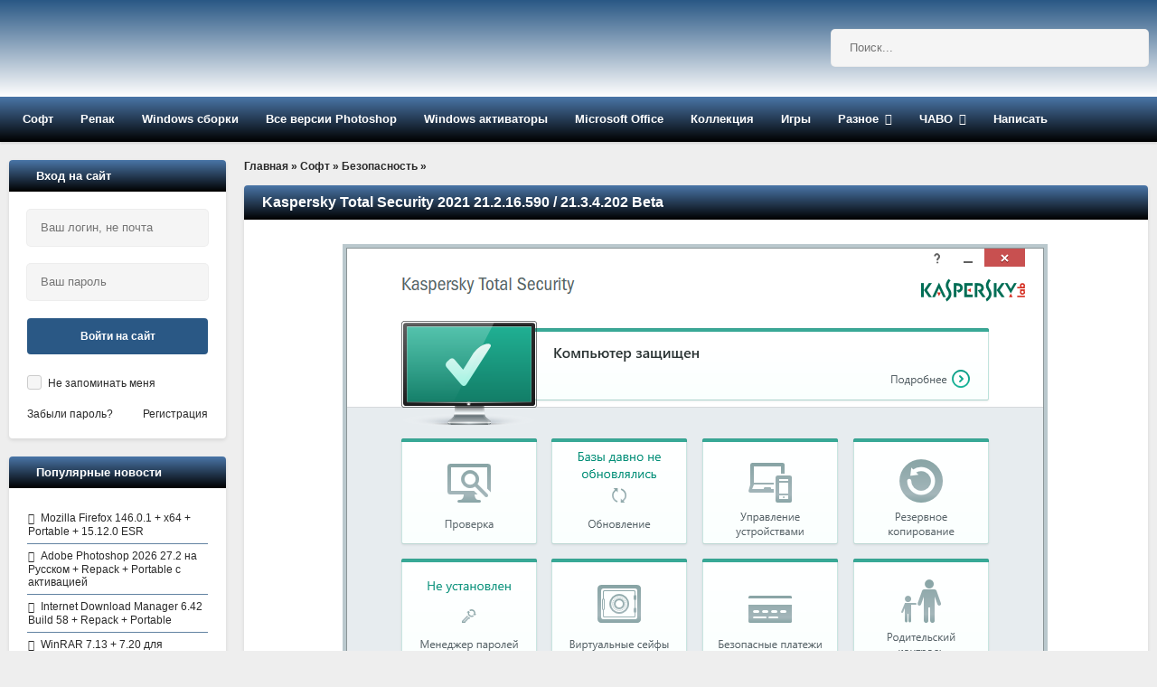

--- FILE ---
content_type: text/html; charset=windows-1251
request_url: https://rsload.net/soft/security/page,1,5,18611-kaspersky-total-security.html
body_size: 19396
content:
<!DOCTYPE html>
<html lang="ru">
<head>
	<meta http-equiv="Content-Type" content="text/html; charset=windows-1251" />
<title>Kaspersky Total Security 2021 21.2.16.590 / 21.3.4.202 Beta</title>
<meta name="description" content="Скачать Kaspersky Total Security 2021 21.2.16.590 / 21.3.4.202 Beta через торрент или по прямой ссылке бесплатно. Русская версия с активацией (ключ) для Windows (x64/x86)" />

<meta property="og:site_name" content="Скачать программы для компьютера Windows бесплатно" />
<meta property="og:type" content="article" />
<meta property="og:title" content="Kaspersky Total Security 2021 21.2.16.590 / 21.3.4.202 Beta" />
<meta property="og:url" content="https://rsload.net/soft/security/18611-kaspersky-total-security.html" />
<meta property="og:image" content="https://rsload.net/images4/Kaspersky.Total.Security.2015.15.0.1.415.b.png" />
<link rel="search" type="application/opensearchdescription+xml" href="https://rsload.net/engine/opensearch.php" title="Скачать программы для компьютера Windows бесплатно" />
    <link rel="canonical" href="https://rsload.net/soft/security/18611-kaspersky-total-security.html" />
    	  <meta name="viewport" content="width=device-width, initial-scale=1.0" /> 
    
    <link rel="icon" type="image/png" href="https://rsload.net/favicon.png">
     
    	  <link href="/templates/rsload-2016/style/styles2.css" type="text/css" rel="stylesheet" />
	 
        
    	 
    
    <meta name="yandex-verification" content="cc3586cc40a9716f" />

    
                     <script type="text/javascript">
<!--
var dle_root       = '/';
var dle_admin      = '';
var dle_login_hash = '';
var dle_group      = 5;
var dle_skin       = 'rsload-2016';
var dle_wysiwyg    = '0';
var quick_wysiwyg  = '1';
var dle_act_lang   = ["Да", "Нет", "Ввод", "Отмена", "Сохранить", "Удалить", "Загрузка. Пожалуйста, подождите..."];
var menu_short     = 'Быстрое редактирование';
var menu_full      = 'Полное редактирование';
var menu_profile   = 'Просмотр профиля';
var menu_send      = 'Отправить сообщение';
var menu_uedit     = 'Админцентр';
var dle_info       = 'Информация';
var dle_confirm    = 'Подтверждение';
var dle_prompt     = 'Ввод информации';
var dle_req_field  = 'Заполните все необходимые поля';
var dle_del_agree  = 'Вы действительно хотите удалить? Данное действие невозможно будет отменить';
var dle_spam_agree = 'Вы действительно хотите отметить пользователя как спамера? Это приведёт к удалению всех его комментариев';
var dle_complaint  = 'Укажите текст Вашей жалобы для администрации:';
var dle_big_text   = 'Выделен слишком большой участок текста.';
var dle_orfo_title = 'Укажите комментарий для администрации к найденной ошибке на странице';
var dle_p_send     = 'Отправить';
var dle_p_send_ok  = 'Уведомление успешно отправлено';
var dle_save_ok    = 'Изменения успешно сохранены. Обновить страницу?';
var dle_reply_title= 'Ответ на комментарий';
var dle_tree_comm  = '1';
var dle_del_news   = 'Удалить статью';
var allow_dle_delete_news   = false;

hs.graphicsDir = '/engine/classes/highslide/graphics/';
hs.outlineType = 'rounded-white';
hs.numberOfImagesToPreload = 0;
hs.showCredits = false;
hs.align = 'center';
hs.transitions = ['expand', 'crossfade']; 

hs.lang = { loadingText : 'Загрузка...', playTitle : 'Просмотр слайдшоу (пробел)', pauseTitle:'Пауза', previousTitle : 'Предыдущее изображение', nextTitle :'Следующее изображение',moveTitle :'Переместить', closeTitle :'Закрыть (Esc)',fullExpandTitle:'Развернуть до полного размера',restoreTitle:'Кликните для закрытия картинки, нажмите и удерживайте для перемещения',focusTitle:'Сфокусировать',loadingTitle:'Нажмите для отмены'
};
hs.slideshowGroup='fullnews'; hs.addSlideshow({slideshowGroup: 'fullnews', interval: 4000, repeat: false, useControls: true, fixedControls: 'fit', overlayOptions: { opacity: .75, position: 'bottom center', hideOnMouseOut: true } });

jQuery(function($){
$('#dle-comments-form').submit(function() {
	doAddComments();
	return false;
});
});
//-->
</script> 
           
	    <meta name="verify-admitad" content="5a5121804a" />

    
    
  </head>
    
    <script>$(document).ready(function() {$('a[href*="/download?"]').attr('target','_blank');});</script>
    <body>
        
<div class="wrap">

	<header class="header">

		<div class="header-in center">
		
			<div class="header-line clearfix">
				<a href="/" class="logotype" title="На главную">
					<br> 
				</a>
				    <div class="search-box">
						<form id="quicksearch" method="post">
							<input type="hidden" name="do" value="search" />
							<input type="hidden" name="subaction" value="search" />
					 	<div class="search-inner">
							  	<input id="story" name="story" placeholder="Поиск..." type="text" />
								<button type="submit" title="Найти">  <span class="fa fa-search"></span></button>
							</div> 
						</form>
				</div>  
			</div>
			
			<ul class="header-menu icon-l clearfix">
				
				<li><a href="/soft/">Софт</a>
					<ul class="hidden-menu">
						<li><a href="/soft/browser/">Браузеры и почта</a></li>
     					<li><a href="/soft/cleaner-disk/">Диски и файлы</a></li>
      					<li><a href="/soft/security/">Безопасность</a></li>
      <li><a href="/soft/optimization/">Оптимизация</a></li>
      <li><a href="/soft/manager/">Менеджеры</a></li>
	  <li><a href="/soft/converter/">Конвертеры</a></li>
      <li><a href="/soft/document/">Документы</a></li>
      <li><a href="/soft/editor/">Редакторы</a></li>
                    <li><a href="/soft/drivers/">Драйвера</a></li>
      <li><a href="/soft/talk/">Общение</a></li>
      <li><a href="/soft/graphics/">Графика</a></li>
	  <li><a href="/soft/player/">Плееры</a></li>
      <li><a href="/soft/registry/">Реестр</a></li>
      <li><a href="/soft/traffic/">Связь</a></li>
      <li><a href="/soft/soft-other/">Разное</a></li>
                   
	  <li><a href="/soft/desktop/">Рабочий стол</a></li>
	  <li><a href="/soft/big-programm/">Большие программы</a></li>
      <li><a href="/soft/videourok/">Видеоуроки-3D-Текст-Графика</a></li>
                              
                        
					</ul>
				</li>
				<li><a href="/repack/">Репак</a>
					<ul class="hidden-menu">
    <li>  <a href="/repack/kpojiuk/">KpoJIuK  </a></li>
  	 <li> <a href="/repack/diakov/">Diakov</a></li>
<li><a href="/repack/tryroom/">TryRooM</a></li>
					</ul>
				</li>
                <li><a href="/soft/windows/">Windows сборки</a> 
                <ul class="hidden-menu">
                        <li> <a href="/soft/windows/windows-11-sborka/">Windows 11</a></li>
                    <li> <a href="/soft/windows/windows-10-sborka/">Windows 10</a></li>
                    <li> <a href="/soft/windows/windows-8-sborka/">Windows 8-8.1</a></li>
                    <li> <a href="/soft/windows/windows-7-sborka/">Windows 7</a></li>
                    <li> <a href="/soft/windows/windows-xp-sborka/">Windows XP</a></li>
                    </ul></li>
                
                <li><a href="/photoshop.html">Все версии Photoshop</a></li>
                <li><a href="/aktivatory-windows.html">Windows активаторы</a></li>
                <li><a href="/microsoft-office.html">Microsoft Office</a></li>
                <li><a href="/collection.html">Коллекция</a></li>
            
				<li><a href="/games/">Игры</a>
					
				</li>

                				<li class="submenu"><a href="#">Разное</a>
					<ul class="hidden-menu">
          <li> <a href="/news/">Новости</a></li>
 		<li>   <a href="/mobile/">Все для Android </a></li>
      <li><a href="/wallpaper/">Обои рабочего стола</a></li>

					</ul>
				</li>
				<li class="submenu"><a href="#">ЧАВО</a>
					<ul class="hidden-menu">
     <li> <a href="/pravila.html" rel="nofollow">Правила проекта</a></li>
     <li> <a href="/status.html" rel="nofollow">Рейтинг</a></li>
	 					</ul>
				</li>
				
               				<li><a href="https://rsload.net/feedback.html" rel="nofollow">Написать</a></li>
			</ul>
			
		</div>
	</header>
	
	<!-- END HEADER -->
	
	<div class="cols center clearfix">
	
		<main class="cont clearfix">
			
			<div class="speedbar">
	<span id="dle-speedbar" itemscope itemtype="https://schema.org/BreadcrumbList"><span itemprop="itemListElement" itemscope itemtype="https://schema.org/ListItem"><meta itemprop="position" content="1"><a href="https://rsload.net/" itemprop="item"><span itemprop="name">Главная</span></a></span> &raquo; <span itemprop="itemListElement" itemscope itemtype="https://schema.org/ListItem"><meta itemprop="position" content="2"><a href="https://rsload.net/soft/" itemprop="item"><span itemprop="name">Софт</span></a></span> &raquo; <span itemprop="itemListElement" itemscope itemtype="https://schema.org/ListItem"><meta itemprop="position" content="3"><a href="https://rsload.net/soft/security/" itemprop="item"><span itemprop="name">Безопасность</span></a></span> &raquo; </span>
</div><br>
            
     
                           
                
            
            
                               
            
           
                                 
           
                             
            
            
                 
            
                 
         
                    
            
                  
            
                  
            
                              
            
            
                  
            
                     
            
                       
            
                                  
            
                   
            
                               
            
                     
            
                  
            
                            
             
            
                   
            
                       
            
			<div id='dle-content'> 
<article class="full">
	<div class="short">
         
		<div class="short-top flex-row">
          			<h1 class="short-title icon-r">Kaspersky Total Security 2021 21.2.16.590 / 21.3.4.202 Beta</h1>
		</div>
        		<div class="short-text full-text video-box clearfix">

            			<div align="center"><img alt="Kaspersky Total Security" style="width: auto; height: auto;" src="https://rsload.net/images4/Kaspersky.Total.Security.2015.15.0.1.415.b.png" class="fr-dii fr-draggable" /></div><br /><br /><b>Kaspersky Total Security&nbsp;</b>- антивирусный программный продукт, созданный "Лабораторией Касперского" для обеспечения полного контроля над безопасностью компьютера и конфиденциальной/персональной информацией. Данный программный продукт призван оперативно реагировать на все типы интернет-угроз, осуществляя максимально эффективную защиту ПК от всевозможных вредоносных, шпионских программ.<br /><br />Одновременно, Total Security позволяет совершенно безопасно осуществлять покупки в сети Интернет, банковские транзакции, при этом, все используемые в рамках указанных операций, персональные данные, конфиденциальная информация, в том числе номер кредитной карты, находятся под надежной защитой программы от несанкционированного доступа, которая в режиме реального времени проверяет безопасность, посещаемых пользователем веб-сайтов, блокируя в том числе и "фишинговые" сайты. Программа автоматически распознает обращения пользователей к платежным системам, сайтам кредитных организаций и иным ресурсам с достаточно высокими требованиями безопасности.<br /><br />Кроме того, антивирус уведомляет пользователя о подключении к незащищенной сети Wi-Fi, осуществляет проверку файловой системы компьютера, проверяет входящие сообщения, поступающие на электронную почту пользователя, обеспечивает безопасность при работе с программами, предназначенными для мгновенного обмена сообщениями.<br /><br />Помимо блокировки вредоносных интернет-сайтов, в качестве дополнительной защиты от несанкционированного доступа к конфиденциальной информации/персональным данным программой используется технология виртуальной клавиатуры, при указании пользователем своих персональных данных в глобальной сети. Кроме того, программой предусмотрена возможность генерирования новых паролей, хранение которых осуществляется в зашифрованном виде. Пользователи самостоятельно, в рамках данной программы, могут создавать специальные зашифрованные хранилища для защиты важной информации. Существуют также и онлайн-хранилиша, где можно хранить резервные копии данных-что немаловажно при порче жесткого диска, либо утери/кражи компьютера.<br /><br />Total Security позволяет обеспечивать контроль над всеми задачами по обеспечению безопасности с одного компьютера в домашней сети.Функция "Родительского контроля" позволяет управлять доступом детей как непосредственно к компьютеру, так и к сети интернет, различным программам, интернет-ресурсам, к службам мгновенных сообщений и т.д. В рамках данной функции возможно блокирование передачи персональных данных ребенка, номеров телефонов, номеров кредитных карт и других данных.<br /><br />Отметим, что Kaspersky Total Security совмещая в себе как традиционные антивирусные технологии, так и "облачные" технологии, позволяет с высокой надежностью обеспечивать защиту как отдельного компьютера, так и домашней сети в целом не только от всех существующих (известных) вредоносных программ, но и от малоизвестных вирусов, шпионских программ и иных интернет-угроз.<br /><br /><div align="center"><img alt="Kaspersky Total Security" style="width: auto; height: auto;" src="https://rsload.net/images4/Kaspersky.Total.Security.2015.15.0.1.415.b1.png" class="fr-dii fr-draggable" /></div><br /><br /><div align="center"><img alt="Kaspersky Total Security" style="width: auto; height: auto;" src="https://rsload.net/images4/Kaspersky.Total.Security.2015.15.0.1.415.b2.png" class="fr-dii fr-draggable" /></div><br /><br /><div align="center"><img alt="Kaspersky Total Security" style="width: auto; height: auto;" src="https://rsload.net/images4/Kaspersky.Total.Security.2015.15.0.1.415.b3.png" class="fr-dii fr-draggable" /></div><br /><br /><div align="center"><img alt="Kaspersky Total Security" style="width: auto; height: auto;" src="https://rsload.net/images4/Kaspersky.Total.Security.2015.15.0.1.415.b4.png" class="fr-dii fr-draggable" /></div><br /><br /><div align="center"><img alt="Kaspersky Total Security" style="width: auto; height: auto;" src="https://rsload.net/images4/Kaspersky.Total.Security.2015.15.0.1.415.b5.png" class="fr-dii fr-draggable" /></div><br /><br /><div align="center"><img alt="Kaspersky Total Security" style="width: auto; height: auto;" src="https://rsload.net/images4/Kaspersky.Total.Security.2015.15.0.1.415.b6.png" class="fr-dii fr-draggable" /></div><br /><br /><div align="center"><img alt="Kaspersky Total Security" style="width: auto; height: auto;" src="https://rsload.net/images4/Kaspersky.Total.Security.2015.15.0.1.415.b7.png" class="fr-dii fr-draggable" /></div><br /><br /><div align="center"><img alt="Kaspersky Total Security" style="width: auto; height: auto;" src="https://rsload.net/images4/Kaspersky.Total.Security.2015.15.0.1.415.b8.png" class="fr-dii fr-draggable" /></div><br /><br /><i>Разработчик</i>: Kaspersky<br /><i>Лицензия</i>: ShareWare<br /><i>Язык</i>: Русский<br /><i>Размер</i>: 203 MB<br /><i>ОС</i>: Windows<br /><i>Скачать</i>:<br />Kaspersky Total Security 2021 21.2.16.590 / 21.3.4.202 Beta   
                    <script>
document.addEventListener('DOMContentLoaded', function() {
  var images = document.getElementsByTagName('img');
  for (var i = 0; i < images.length; i++) {
    if (!images[i].hasAttribute('alt') || images[i].getAttribute('alt') === '') {
      // Извлекаем имя файла из URL для использования в alt
      var fileName = images[i].src.split('/').pop();
      fileName = fileName.split('.')[0].replace(/-|_/g, ' ');
      images[i].alt = fileName || 'Описание изображения';
    }
  }
});
</script>
 
 <!--  -->
                    
<br>                
       <br><br> 
                    
<br>             
           
                     
			
			 
			
		</div>
		<div class="short-bottom flex-row icon-l ignore-select">
			<div class="short-bottom-left">
				 
				
				 
			</div>
			<div class="short-bottom-right">
				
				 <div><span class="fa fa-calendar"></span>30-12-2020, 09:55</div>  
				<!-- <div></div> -->
			</div>
		</div>
	</div>
    
     <div class="side-box ignore-select">
		<div class="side-bt icon-l">
   <span class="fa fa-link"></span>Читайте также по теме:
</div>
		<div class="side-bc">
			<ul class="side-top">
				<li><a href="https://rsload.net/mobile/android/18610-f-secure-mobile-security.html" title="Официальная версия + инструкция: F-Secure Mobile Security 9.2.15515" rel="related">F-Secure Mobile Security 9.2.15515</a></li><li><a href="https://rsload.net/soft/security/18555-trend-micro-internet-security.html" title="Официальная версия + инструкция: Trend Micro Antivirus+ Security 2021 17.0.1150 / Trend Micro Internet Security 2021 17.0.1150 / Trend Micro Maximum Security 2021 17.0.1150 / Trend Micro Antivirus for Mac 2021 11.0.1924" rel="related">Trend Micro Antivirus+ Security 2021 17.0.1150 / Trend Micro Internet Security 2021 17.0.1150 / Trend Micro Maximum Security 2021 17.0.1150 / Trend Micro Antivirus for Mac 2021 11.0.1924</a></li><li><a href="https://rsload.net/soft/security/18536-trustport-internet-security.html" title="Официальная версия + инструкция: TrustPort Internet Security 2016 16.0.0.5676" rel="related">TrustPort Internet Security 2016 16.0.0.5676</a></li><li><a href="https://rsload.net/soft/security/18534-kaspersky-internet-security.html" title="Официальная версия + инструкция: Kaspersky Internet Security 2021 21.2.16.590 / 21.3.4.202 Beta" rel="related">Kaspersky Internet Security 2021 21.2.16.590 / 21.3.4.202 Beta</a></li><li><a href="https://rsload.net/soft/security/18497-f-secure-internet-security.html" title="Официальная версия + инструкция: F-Secure Internet Security 2016 16.2" rel="related">F-Secure Internet Security 2016 16.2</a></li>
			</ul>
		</div>
	</div> 
	
</article>

 <div class="side-box ignore-select">
<div class="side-bt icon-l">
<div class="forum-discussion-container">
  <span class="fa fa-plus"></span>&nbsp;&nbsp;Обсуждение программы и отзывы пользователей:
</div>
</div>
		<div class="side-bc">
			<form  method="post" name="dle-comments-form" id="dle-comments-form" ><!--noindex-->

<div class="add-comm-form clearfix" id="add-comm-form">
		

	
		
		
			
			
			
			
			
			
		
		<div class="ac-inputs flex-row">
			<input type="text" maxlength="35" name="name" id="name" placeholder="Ваше имя" />
			<input type="text" maxlength="35" name="mail" id="mail" placeholder="Ваш e-mail (необязательно)" />
		</div>
		
			
		
			

			<div class="ac-protect">
				
				
				
			</div>


	<div class="ac-submit clearfix">
		<div class="ac-av img-box" id="ac-av"></div>
		<button name="submit" type="submit">Отправить</button>
			</div>
	
</div>
<!--/noindex-->
		<input type="hidden" name="subaction" value="addcomment" />
		<input type="hidden" name="post_id" id="post_id" value="18611" /></form>
		</div>
	</div>  
  
	
	<div class="side-box ignore-select">
		<div class="side-bt icon-l"><span class="fa fa-comments"></span>Комментарии (157)</div>
	 	<div class="side-bc" id="full-comms">
            
			<form method="post" action="" name="dlemasscomments" id="dlemasscomments"><div id="dle-comments-list">

<div id="dle-ajax-comments"></div>
<a name="comment"></a><ol class="comments-tree-list"><li id="comments-tree-item-599478" class="comments-tree-item" ><div id='comment-id-599478'>

<div class="comm-item clearfix">
	<div class="comm-left">
		<div class="comm-av"> <img src="/uploads/fotos/foto_57144.gif" alt="Ganymede"/> </div>
		<div>Группа: <span style='color:#574b64'>Downloader</span></div>
		<div>Комментариев: 6 333</div>
		<div>Регистрация: 18.09.2012</div>
			<div>Звание: <img src="/templates/rsload-2016/images/downloader.png" alt="" /></div>	
       
	</div>
	<div class="comm-right">
		<div class="comm-one flex-row">
			<div class="comm-info">
				<span>Написал:</span> <a onclick="ShowProfile('Ganymede', 'https://rsload.net/user/Ganymede/', '0'); return false;" href="https://rsload.net/user/Ganymede/" rel="nofollow">Ganymede</a> (7 декабря 2016 19:05) Сообщение #68 
			</div>
			 
			<div class="comm-ratebox">
			<div class="comm-rate2">
				<a href="#" onclick="doCommentsRate('plus', '599478'); return false;" ><span class="fa fa-thumbs-o-up"></span> <span id="comments-ratig-layer-599478" class="ignore-select"><span class="ratingtypeplus ignore-select" >1</span></span></a>
			</div>
			</div>
			
			
		</div>
		<div class="comm-two full-text">
			<div class="comm-body clearfix">
				<div id='comm-id-599478'><b><!--colorstart:#295218--><span style="color:#295218"><!--/colorstart-->17.0.0.611 (c) (06.12.2016)<!--colorend--></span><!--/colorend--></b><br /><br /><b>Патч C автоматически устанавливается с обновлениями баз Kaspersky Internet Security 2017 версии 17.0.0.611.и устраняет ошибки:</b><br /><!--colorstart:#397B21--><span style="color:#397B21"><!--/colorstart-->- Ошибку установки продукта после обновления ОС Windows 7 или Windows 8 на Windows 10.<br />- Ошибку при работе с SSL сертификатами.<br />- Зависание при загрузке страницы в браузере при включенном Анти-Баннере.<br />- Ошибку активации &quot;Срок действия лицензии истек&quot;.<br />- Ошибку установки Kaspersky Secure Connection.<br />- Некоторые ошибки в интерфейсе продукта.<!--colorend--></span><!--/colorend--><br /><br /><b><!--colorstart:#FF0000--><span style="color:#FF0000"><!--/colorstart-->Для установки патча запустите обновление. После завершения перезагрузите компьютер.<!--colorend--></span><!--/colorend--></b></div>
			</div>
			<div class="signature clearfix"><b><!--colorstart:#0e792f--><span style="color:#0e792f"><!--/colorstart-->XXXXX-XXXXX-XXXXX-XXXXX-XXXXX<!--colorend--></span><!--/colorend--></b></div>
		</div>
		<div class="comm-three">
				<ul class="clearfix">
					
					
					
					
				</ul>
		</div>
	</div>
</div>
</div></li><li id="comments-tree-item-595209" class="comments-tree-item" ><div id='comment-id-595209'>

<div class="comm-item clearfix">
	<div class="comm-left">
		<div class="comm-av"> <img src="/templates/rsload-2016/dleimages/noavatar.png" alt="Orni"/> </div>
		<div>Группа: <span style='color:#2A17B1'>Активист</span></div>
		<div>Комментариев: 76</div>
		<div>Регистрация: 27.05.2012</div>
			<div>Звание: <img src="/templates/rsload-2016/images/m2.png" alt="" /></div>	
       
	</div>
	<div class="comm-right">
		<div class="comm-one flex-row">
			<div class="comm-info">
				<span>Написал:</span> <a onclick="ShowProfile('Orni', 'https://rsload.net/user/Orni/', '0'); return false;" href="https://rsload.net/user/Orni/" rel="nofollow">Orni</a> (23 ноября 2016 13:44) Сообщение #67 
			</div>
			 
			<div class="comm-ratebox">
			<div class="comm-rate2">
				<a href="#" onclick="doCommentsRate('plus', '595209'); return false;" ><span class="fa fa-thumbs-o-up"></span> <span id="comments-ratig-layer-595209" class="ignore-select"><span class="ratingtypeplus ignore-select" >0</span></span></a>
			</div>
			</div>
			
			
		</div>
		<div class="comm-two full-text">
			<div class="comm-body clearfix">
				<div id='comm-id-595209'>Очень доволен работой KTS 2017. Windows 10 Enterprise LTSB 2016 работает отлично, не виснет, не глючит.</div>
			</div>
			
		</div>
		<div class="comm-three">
				<ul class="clearfix">
					
					
					
					
				</ul>
		</div>
	</div>
</div>
</div></li><li id="comments-tree-item-593713" class="comments-tree-item" ><div id='comment-id-593713'>

<div class="comm-item clearfix">
	<div class="comm-left">
		<div class="comm-av"> <img src="/uploads/fotos/foto_43361.jpg" alt="Sergiys_praim"/> </div>
		<div>Группа: <span style='color:#3434cb'>Downloader+</span></div>
		<div>Комментариев: 527</div>
		<div>Регистрация: 12.03.2011</div>
			<div>Звание: <img src="/templates/rsload-2016/images/downloader.png" alt="" /></div>	
       
	</div>
	<div class="comm-right">
		<div class="comm-one flex-row">
			<div class="comm-info">
				<span>Написал:</span> <a onclick="ShowProfile('Sergiys_praim', 'https://rsload.net/user/Sergiys_praim/', '0'); return false;" href="https://rsload.net/user/Sergiys_praim/" rel="nofollow">Sergiys_praim</a> (17 ноября 2016 08:50) Сообщение #66 
			</div>
			 
			<div class="comm-ratebox">
			<div class="comm-rate2">
				<a href="#" onclick="doCommentsRate('plus', '593713'); return false;" ><span class="fa fa-thumbs-o-up"></span> <span id="comments-ratig-layer-593713" class="ignore-select"><span class="ratingtypeplus ignore-select" >0</span></span></a>
			</div>
			</div>
			
			
		</div>
		<div class="comm-two full-text">
			<div class="comm-body clearfix">
				<div id='comm-id-593713'><!--QuoteBegin N.W.F. --><div class="title_quote">Цитата: N.W.F.</div><div class="quote"><!--QuoteEBegin-->Спасибо!Ты прав,смысла нет.<!--QuoteEnd--></div><!--QuoteEEnd--><br /><br />Разница KIS или KTS, для большинства наверное только в цифрах, 60 days или 91 Days.<br />Например, сами знаете из какой новости строчки:<br />Kaspersky Internet Security 2016 / Multi-Device / for 60 days IP India  <br />Kaspersky Total Security Multi-Device 91 Days (Proxy USA)<br /><br />Ну и дополнительно, VPN client с локациями USA найти куда проще... Тем более, сейчас многим требуется не только для Windows, но и для смарта.</div>
			</div>
			<div class="signature clearfix">Старый анекдот начала века:<br />&quot;Указом правительства Российской Федерации считать любую программу Microsoft трофейной&quot;<br />Теперь это реальность, суть не меняется:<br />Исчерпание исключительного прав интеллектуальной собственности недружественных государств на территории Российской Федерации, во избежание злоупотреблений и компенсации ареста российской собственности.</div>
		</div>
		<div class="comm-three">
				<ul class="clearfix">
					
					
					
					
				</ul>
		</div>
	</div>
</div>
</div></li><li id="comments-tree-item-592657" class="comments-tree-item" ><div id='comment-id-592657'>

<div class="comm-item clearfix">
	<div class="comm-left">
		<div class="comm-av"> <img src="/uploads/fotos/foto_57144.gif" alt="Ganymede"/> </div>
		<div>Группа: <span style='color:#574b64'>Downloader</span></div>
		<div>Комментариев: 6 333</div>
		<div>Регистрация: 18.09.2012</div>
			<div>Звание: <img src="/templates/rsload-2016/images/downloader.png" alt="" /></div>	
       
	</div>
	<div class="comm-right">
		<div class="comm-one flex-row">
			<div class="comm-info">
				<span>Написал:</span> <a onclick="ShowProfile('Ganymede', 'https://rsload.net/user/Ganymede/', '0'); return false;" href="https://rsload.net/user/Ganymede/" rel="nofollow">Ganymede</a> (12 ноября 2016 17:23) Сообщение #65 
			</div>
			 
			<div class="comm-ratebox">
			<div class="comm-rate2">
				<a href="#" onclick="doCommentsRate('plus', '592657'); return false;" ><span class="fa fa-thumbs-o-up"></span> <span id="comments-ratig-layer-592657" class="ignore-select"><span class="ratingtypeplus ignore-select" >1</span></span></a>
			</div>
			</div>
			
			
		</div>
		<div class="comm-two full-text">
			<div class="comm-body clearfix">
				<div id='comm-id-592657'><b><!--colorstart:#3984C6--><span style="color:#3984C6"><!--/colorstart-->Kaspersky Total Security 2017 17.0.0.611 (b) Final [Ru]<!--colorend--></span><!--/colorend--></b><br /><br /><!--dle_spoiler Новое в версии 17.0.0.611 (b): --><div class="title_spoiler"><a href="javascript:ShowOrHide('sp59ad18ffa31f82d87e9de4a00e52f3b5')"><img id="image-sp59ad18ffa31f82d87e9de4a00e52f3b5" style="vertical-align: middle;border: none;" alt="" src="/templates/rsload-2016/dleimages/spoiler-plus.gif" /></a>&nbsp;<a href="javascript:ShowOrHide('sp59ad18ffa31f82d87e9de4a00e52f3b5')"><!--spoiler_title-->Новое в версии 17.0.0.611 (b):<!--spoiler_title_end--></a></div><div id="sp59ad18ffa31f82d87e9de4a00e52f3b5" class="text_spoiler" style="display:none;"><!--spoiler_text--><br />* Патч B встроен в дистрибутив Kaspersky Internet Security 2017 версии 17.0.0.611, добавляет поддержку обновления Anniversary Update (Redstone 1) для Windows 10 и устраняет ошибки:<br /><br />- Возможность управления настройками продукта с помощью программ удаленного администрирования.<br />- Ошибка сертификата при работе Безопасных платежей.<br />- Некоторые ошибки в интерфейсе продукта.<!--spoiler_text_end--></div><!--/dle_spoiler--><br /><br /><b>Скачать:</b> <!--dle_leech_begin--><a href="https://rsload.net/engine/go.php?url=aHR0cDovL3Byb2R1Y3RzLmthc3BlcnNreS1sYWJzLmNvbS9ydXNzaWFuL2hvbWV1c2VyL2t0czIwMTcva3RzMTcuMC4wLjYxMWFicnVfMTE2ODIuZXhl"  target="_blank"><u>kts17.0.0.611ru.exe</u></a><!--dle_leech_end--></div>
			</div>
			<div class="signature clearfix"><b><!--colorstart:#0e792f--><span style="color:#0e792f"><!--/colorstart-->XXXXX-XXXXX-XXXXX-XXXXX-XXXXX<!--colorend--></span><!--/colorend--></b></div>
		</div>
		<div class="comm-three">
				<ul class="clearfix">
					
					
					
					
				</ul>
		</div>
	</div>
</div>
</div></li><li id="comments-tree-item-587637" class="comments-tree-item" ><div id='comment-id-587637'>

<div class="comm-item clearfix">
	<div class="comm-left">
		<div class="comm-av"> <img src="/uploads/fotos/foto_57144.gif" alt="Ganymede"/> </div>
		<div>Группа: <span style='color:#574b64'>Downloader</span></div>
		<div>Комментариев: 6 333</div>
		<div>Регистрация: 18.09.2012</div>
			<div>Звание: <img src="/templates/rsload-2016/images/downloader.png" alt="" /></div>	
       
	</div>
	<div class="comm-right">
		<div class="comm-one flex-row">
			<div class="comm-info">
				<span>Написал:</span> <a onclick="ShowProfile('Ganymede', 'https://rsload.net/user/Ganymede/', '0'); return false;" href="https://rsload.net/user/Ganymede/" rel="nofollow">Ganymede</a> (23 октября 2016 16:37) Сообщение #64 
			</div>
			 
			<div class="comm-ratebox">
			<div class="comm-rate2">
				<a href="#" onclick="doCommentsRate('plus', '587637'); return false;" ><span class="fa fa-thumbs-o-up"></span> <span id="comments-ratig-layer-587637" class="ignore-select"><span class="ratingtypeplus ignore-select" >2</span></span></a>
			</div>
			</div>
			
			
		</div>
		<div class="comm-two full-text">
			<div class="comm-body clearfix">
				<div id='comm-id-587637'><!--QuoteBegin N.W.F. --><div class="title_quote">Цитата: N.W.F.</div><div class="quote"><!--QuoteEBegin-->Стоит ли с КИС переходить на КТС?<!--QuoteEnd--></div><!--QuoteEEnd--><br />Переходи если не хватает данных функций: <!--dle_spoiler СКРИН --><div class="title_spoiler"><a href="javascript:ShowOrHide('sp0c2b625cdb478f5cf4088b7e6da5b691')"><img id="image-sp0c2b625cdb478f5cf4088b7e6da5b691" style="vertical-align: middle;border: none;" alt="" src="/templates/rsload-2016/dleimages/spoiler-plus.gif" /></a>&nbsp;<a href="javascript:ShowOrHide('sp0c2b625cdb478f5cf4088b7e6da5b691')"><!--spoiler_title-->СКРИН<!--spoiler_title_end--></a></div><div id="sp0c2b625cdb478f5cf4088b7e6da5b691" class="text_spoiler" style="display:none;"><!--spoiler_text--><!--dle_image_begin:http://savepic.ru/11900465.png|--><a href="http://savepic.ru/11900465.png" onclick="return hs.expand(this)" rel="external noopener noreferrer"><img src="http://savepic.ru/11900465.png" width="600" height="639" alt="" title=""  /></a><!--dle_image_end--><!--spoiler_text_end--></div><!--/dle_spoiler--> а так - смысла нет.</div>
			</div>
			<div class="signature clearfix"><b><!--colorstart:#0e792f--><span style="color:#0e792f"><!--/colorstart-->XXXXX-XXXXX-XXXXX-XXXXX-XXXXX<!--colorend--></span><!--/colorend--></b></div>
		</div>
		<div class="comm-three">
				<ul class="clearfix">
					
					
					
					
				</ul>
		</div>
	</div>
</div>
</div><ol class="comments-tree-list"><li id="comments-tree-item-587648" class="comments-tree-item" ><div id='comment-id-587648'>

<div class="comm-item clearfix">
	<div class="comm-left">
		<div class="comm-av"> <img src="/uploads/fotos/foto_283062.jpg" alt="N.W.F."/> </div>
		<div>Группа: <span style='color:black'>Заглянувший</span></div>
		<div>Комментариев: 16</div>
		<div>Регистрация: 3.04.2016</div>
			<div>Звание: <img src="/templates/rsload-2016/images/m1.png" alt="" /></div>	
       
	</div>
	<div class="comm-right">
		<div class="comm-one flex-row">
			<div class="comm-info">
				<span>Написал:</span> <a onclick="ShowProfile('N.W.F.', 'https://rsload.net/user/N.W.F./', '0'); return false;" href="https://rsload.net/user/N.W.F./" rel="nofollow">N.W.F.</a> (23 октября 2016 17:45) Сообщение #63 
			</div>
			 
			<div class="comm-ratebox">
			<div class="comm-rate2">
				<a href="#" onclick="doCommentsRate('plus', '587648'); return false;" ><span class="fa fa-thumbs-o-up"></span> <span id="comments-ratig-layer-587648" class="ignore-select"><span class="ratingtypeplus ignore-select" >0</span></span></a>
			</div>
			</div>
			
			
		</div>
		<div class="comm-two full-text">
			<div class="comm-body clearfix">
				<div id='comm-id-587648'>Спасибо!Ты прав,смысла нет.</div>
			</div>
			
		</div>
		<div class="comm-three">
				<ul class="clearfix">
					
					
					
					
				</ul>
		</div>
	</div>
</div>
</div></li></ol></li><li id="comments-tree-item-587633" class="comments-tree-item" ><div id='comment-id-587633'>

<div class="comm-item clearfix">
	<div class="comm-left">
		<div class="comm-av"> <img src="/uploads/fotos/foto_283062.jpg" alt="N.W.F."/> </div>
		<div>Группа: <span style='color:black'>Заглянувший</span></div>
		<div>Комментариев: 16</div>
		<div>Регистрация: 3.04.2016</div>
			<div>Звание: <img src="/templates/rsload-2016/images/m1.png" alt="" /></div>	
       
	</div>
	<div class="comm-right">
		<div class="comm-one flex-row">
			<div class="comm-info">
				<span>Написал:</span> <a onclick="ShowProfile('N.W.F.', 'https://rsload.net/user/N.W.F./', '0'); return false;" href="https://rsload.net/user/N.W.F./" rel="nofollow">N.W.F.</a> (23 октября 2016 16:22) Сообщение #62 
			</div>
			 
			<div class="comm-ratebox">
			<div class="comm-rate2">
				<a href="#" onclick="doCommentsRate('plus', '587633'); return false;" ><span class="fa fa-thumbs-o-up"></span> <span id="comments-ratig-layer-587633" class="ignore-select"><span class="ratingtypeplus ignore-select" >0</span></span></a>
			</div>
			</div>
			
			
		</div>
		<div class="comm-two full-text">
			<div class="comm-body clearfix">
				<div id='comm-id-587633'>Стоит ли с КИС переходить на КТС?</div>
			</div>
			
		</div>
		<div class="comm-three">
				<ul class="clearfix">
					
					
					
					
				</ul>
		</div>
	</div>
</div>
</div></li><li id="comments-tree-item-586514" class="comments-tree-item" ><div id='comment-id-586514'>

<div class="comm-item clearfix">
	<div class="comm-left">
		<div class="comm-av"> <img src="/uploads/fotos/foto_57144.gif" alt="Ganymede"/> </div>
		<div>Группа: <span style='color:#574b64'>Downloader</span></div>
		<div>Комментариев: 6 333</div>
		<div>Регистрация: 18.09.2012</div>
			<div>Звание: <img src="/templates/rsload-2016/images/downloader.png" alt="" /></div>	
       
	</div>
	<div class="comm-right">
		<div class="comm-one flex-row">
			<div class="comm-info">
				<span>Написал:</span> <a onclick="ShowProfile('Ganymede', 'https://rsload.net/user/Ganymede/', '0'); return false;" href="https://rsload.net/user/Ganymede/" rel="nofollow">Ganymede</a> (19 октября 2016 12:03) Сообщение #61 
			</div>
			 
			<div class="comm-ratebox">
			<div class="comm-rate2">
				<a href="#" onclick="doCommentsRate('plus', '586514'); return false;" ><span class="fa fa-thumbs-o-up"></span> <span id="comments-ratig-layer-586514" class="ignore-select"><span class="ratingtypeplus ignore-select" >0</span></span></a>
			</div>
			</div>
			
			
		</div>
		<div class="comm-two full-text">
			<div class="comm-body clearfix">
				<div id='comm-id-586514'><b><!--colorstart:#0000FF--><span style="color:#0000FF"><!--/colorstart-->Kaspersky Total Security (2018) 18.0.0.92 Beta<!--colorend--></span><!--/colorend--></b><br /><br />- Подробности о тестировании на <!--dle_leech_begin--><a href="https://rsload.net/engine/go.php?url=aHR0cHM6Ly9mb3J1bS5rYXNwZXJza3kuY29tL2luZGV4LnBocD9zaG93dG9waWM9MzU5MTA5"  target="_blank"><u>официальном форуме</u></a><!--dle_leech_end--><br />- 2017MR1 не будет, все исправления включает в себе сборки 18.0.0.х<br /><br /><!--dle_image_begin:http://cdn.comss.net/img/102016/2016-10-07_1738.png|--><a href="http://cdn.comss.net/img/102016/2016-10-07_1738.png" onclick="return hs.expand(this)" rel="external noopener noreferrer"><img src="http://cdn.comss.net/img/102016/2016-10-07_1738.png" width="600" height="385" alt="" title=""  /></a><!--dle_image_end--></div>
			</div>
			<div class="signature clearfix"><b><!--colorstart:#0e792f--><span style="color:#0e792f"><!--/colorstart-->XXXXX-XXXXX-XXXXX-XXXXX-XXXXX<!--colorend--></span><!--/colorend--></b></div>
		</div>
		<div class="comm-three">
				<ul class="clearfix">
					
					
					
					
				</ul>
		</div>
	</div>
</div>
</div></li><li id="comments-tree-item-583503" class="comments-tree-item" ><div id='comment-id-583503'>

<div class="comm-item clearfix">
	<div class="comm-left">
		<div class="comm-av"> <img src="/uploads/fotos/foto_57144.gif" alt="Ganymede"/> </div>
		<div>Группа: <span style='color:#574b64'>Downloader</span></div>
		<div>Комментариев: 6 333</div>
		<div>Регистрация: 18.09.2012</div>
			<div>Звание: <img src="/templates/rsload-2016/images/downloader.png" alt="" /></div>	
       
	</div>
	<div class="comm-right">
		<div class="comm-one flex-row">
			<div class="comm-info">
				<span>Написал:</span> <a onclick="ShowProfile('Ganymede', 'https://rsload.net/user/Ganymede/', '0'); return false;" href="https://rsload.net/user/Ganymede/" rel="nofollow">Ganymede</a> (8 октября 2016 18:25) Сообщение #60 
			</div>
			 
			<div class="comm-ratebox">
			<div class="comm-rate2">
				<a href="#" onclick="doCommentsRate('plus', '583503'); return false;" ><span class="fa fa-thumbs-o-up"></span> <span id="comments-ratig-layer-583503" class="ignore-select"><span class="ratingtypeplus ignore-select" >0</span></span></a>
			</div>
			</div>
			
			
		</div>
		<div class="comm-two full-text">
			<div class="comm-body clearfix">
				<div id='comm-id-583503'><b><!--colorstart:#0000FF--><span style="color:#0000FF"><!--/colorstart-->Kaspersky Total Security (2018) 18.0.0.14 Beta<!--colorend--></span><!--/colorend--></b><br /><br />- Подробности о тестировании на <!--dle_leech_begin--><a href="https://rsload.net/engine/go.php?url=aHR0cHM6Ly9mb3J1bS5rYXNwZXJza3kuY29tL2luZGV4LnBocD9zaG93dG9waWM9MzU4NTA0JnN0PTA%3D"  target="_blank"><u>официальном форуме</u></a><!--dle_leech_end--><br />- 2017MR1 не будет, все исправления включает в себе сборки 18.0.0.х<br /><br /><!--dle_image_begin:http://cdn.comss.net/img/102016/2016-10-07_1738.png|--><a href="http://cdn.comss.net/img/102016/2016-10-07_1738.png" onclick="return hs.expand(this)" rel="external noopener noreferrer"><img src="http://cdn.comss.net/img/102016/2016-10-07_1738.png" width="600" height="385" alt="" title=""  /></a><!--dle_image_end--></div>
			</div>
			<div class="signature clearfix"><b><!--colorstart:#0e792f--><span style="color:#0e792f"><!--/colorstart-->XXXXX-XXXXX-XXXXX-XXXXX-XXXXX<!--colorend--></span><!--/colorend--></b></div>
		</div>
		<div class="comm-three">
				<ul class="clearfix">
					
					
					
					
				</ul>
		</div>
	</div>
</div>
</div></li><li id="comments-tree-item-575483" class="comments-tree-item" ><div id='comment-id-575483'>

<div class="comm-item clearfix">
	<div class="comm-left">
		<div class="comm-av"> <img src="/uploads/fotos/foto_57144.gif" alt="Ganymede"/> </div>
		<div>Группа: <span style='color:#574b64'>Downloader</span></div>
		<div>Комментариев: 6 333</div>
		<div>Регистрация: 18.09.2012</div>
			<div>Звание: <img src="/templates/rsload-2016/images/downloader.png" alt="" /></div>	
       
	</div>
	<div class="comm-right">
		<div class="comm-one flex-row">
			<div class="comm-info">
				<span>Написал:</span> <a onclick="ShowProfile('Ganymede', 'https://rsload.net/user/Ganymede/', '0'); return false;" href="https://rsload.net/user/Ganymede/" rel="nofollow">Ganymede</a> (7 сентября 2016 21:33) Сообщение #59 
			</div>
			 
			<div class="comm-ratebox">
			<div class="comm-rate2">
				<a href="#" onclick="doCommentsRate('plus', '575483'); return false;" ><span class="fa fa-thumbs-o-up"></span> <span id="comments-ratig-layer-575483" class="ignore-select"><span class="ratingtypeplus ignore-select" >0</span></span></a>
			</div>
			</div>
			
			
		</div>
		<div class="comm-two full-text">
			<div class="comm-body clearfix">
				<div id='comm-id-575483'><b>Новое в версии 17.0.0.611 (b) / 07/09/2016:</b><br /><!--QuoteBegin--><div class="quote"><!--QuoteEBegin-->- Патч B автоматически устанавливается с обновлениями баз Kaspersky Internet Security 2017 версии 17.0.0.611, добавляет поддержку обновления Anniversary Update (Redstone 1) для Windows 10 и устраняет ошибки.<!--QuoteEnd--></div><!--QuoteEEnd--></div>
			</div>
			<div class="signature clearfix"><b><!--colorstart:#0e792f--><span style="color:#0e792f"><!--/colorstart-->XXXXX-XXXXX-XXXXX-XXXXX-XXXXX<!--colorend--></span><!--/colorend--></b></div>
		</div>
		<div class="comm-three">
				<ul class="clearfix">
					
					
					
					
				</ul>
		</div>
	</div>
</div>
</div></li><li id="comments-tree-item-566192" class="comments-tree-item" ><div id='comment-id-566192'>

<div class="comm-item clearfix">
	<div class="comm-left">
		<div class="comm-av"> <img src="/uploads/fotos/foto_57144.gif" alt="Ganymede"/> </div>
		<div>Группа: <span style='color:#574b64'>Downloader</span></div>
		<div>Комментариев: 6 333</div>
		<div>Регистрация: 18.09.2012</div>
			<div>Звание: <img src="/templates/rsload-2016/images/downloader.png" alt="" /></div>	
       
	</div>
	<div class="comm-right">
		<div class="comm-one flex-row">
			<div class="comm-info">
				<span>Написал:</span> <a onclick="ShowProfile('Ganymede', 'https://rsload.net/user/Ganymede/', '0'); return false;" href="https://rsload.net/user/Ganymede/" rel="nofollow">Ganymede</a> (8 августа 2016 18:27) Сообщение #58 
			</div>
			 
			<div class="comm-ratebox">
			<div class="comm-rate2">
				<a href="#" onclick="doCommentsRate('plus', '566192'); return false;" ><span class="fa fa-thumbs-o-up"></span> <span id="comments-ratig-layer-566192" class="ignore-select"><span class="ratingtypeplus ignore-select" >0</span></span></a>
			</div>
			</div>
			
			
		</div>
		<div class="comm-two full-text">
			<div class="comm-body clearfix">
				<div id='comm-id-566192'><b><!--colorstart:#0000FF--><span style="color:#0000FF"><!--/colorstart-->Kaspersky Total Security (2017) 17.0.0.611 (a)<!--colorend--></span><!--/colorend--></b><br /><br /><b>Новое в версии 17.0.0.611 (a):</b><br /><!--QuoteBegin--><div class="quote"><!--QuoteEBegin-->- Срочное исправление проблемы удаления лицензии в продуктах при обновлении Windows 10 до Windows 10 Anniversary Update (RS1)<!--QuoteEnd--></div><!--QuoteEEnd--></div>
			</div>
			<div class="signature clearfix"><b><!--colorstart:#0e792f--><span style="color:#0e792f"><!--/colorstart-->XXXXX-XXXXX-XXXXX-XXXXX-XXXXX<!--colorend--></span><!--/colorend--></b></div>
		</div>
		<div class="comm-three">
				<ul class="clearfix">
					
					
					
					
				</ul>
		</div>
	</div>
</div>
</div></li><li id="comments-tree-item-563707" class="comments-tree-item" ><div id='comment-id-563707'>

<div class="comm-item clearfix">
	<div class="comm-left">
		<div class="comm-av"> <img src="/uploads/fotos/foto_53395.png" alt="Alexman121"/> </div>
		<div>Группа: <span style='color:#8f428f'>Ветеран</span></div>
		<div>Комментариев: 2 704</div>
		<div>Регистрация: 15.07.2012</div>
			<div>Звание: <img src="/templates/rsload-2016/images/m6.png" alt="" /></div>	
       
	</div>
	<div class="comm-right">
		<div class="comm-one flex-row">
			<div class="comm-info">
				<span>Написал:</span> <a onclick="ShowProfile('Alexman121', 'https://rsload.net/user/Alexman121/', '0'); return false;" href="https://rsload.net/user/Alexman121/" rel="nofollow">Alexman121</a> (2 августа 2016 02:35) Сообщение #57 
			</div>
			 
			<div class="comm-ratebox">
			<div class="comm-rate2">
				<a href="#" onclick="doCommentsRate('plus', '563707'); return false;" ><span class="fa fa-thumbs-o-up"></span> <span id="comments-ratig-layer-563707" class="ignore-select"><span class="ratingtypeplus ignore-select" >0</span></span></a>
			</div>
			</div>
			
			
		</div>
		<div class="comm-two full-text">
			<div class="comm-body clearfix">
				<div id='comm-id-563707'><!--QuoteBegin DED --><div class="title_quote">Цитата: DED</div><div class="quote"><!--QuoteEBegin-->Инсталлировал самую свежую версию с оф. сайта Kaspersky Total Security 2017 17.0.0.611, зарегистрировал подаренным 90 дневным ключом и ... система вновь ожила. Отклик системы отличный, проблем с открытием сайтов - никаких.<!--QuoteEnd--></div><!--QuoteEEnd--><br /><br />да) я сам на него перешёл недавно) пока доволен работой <!--smile:14--><img alt="14" class="emoji" src="/engine/data/emoticons/14.png" /><!--/smile--></div>
			</div>
			
		</div>
		<div class="comm-three">
				<ul class="clearfix">
					
					
					
					
				</ul>
		</div>
	</div>
</div>
</div></li><li id="comments-tree-item-563705" class="comments-tree-item" ><div id='comment-id-563705'>

<div class="comm-item clearfix">
	<div class="comm-left">
		<div class="comm-av"> <img src="https://rsload.net/uploads/fotos/foto_44532.jpg" alt="DED"/> </div>
		<div>Группа: <span style='color:#11693c'>Живущий здесь</span></div>
		<div>Комментариев: 1 511</div>
		<div>Регистрация: 15.03.2012</div>
			<div>Звание: <img src="/templates/rsload-2016/images/m5.png" alt="" /></div>	
       
	</div>
	<div class="comm-right">
		<div class="comm-one flex-row">
			<div class="comm-info">
				<span>Написал:</span> <a onclick="ShowProfile('DED', 'https://rsload.net/user/DED/', '0'); return false;" href="https://rsload.net/user/DED/" rel="nofollow">DED</a> (2 августа 2016 02:27) Сообщение #56 
			</div>
			 
			<div class="comm-ratebox">
			<div class="comm-rate2">
				<a href="#" onclick="doCommentsRate('plus', '563705'); return false;" ><span class="fa fa-thumbs-o-up"></span> <span id="comments-ratig-layer-563705" class="ignore-select"><span class="ratingtypeplus ignore-select" >0</span></span></a>
			</div>
			</div>
			
			
		</div>
		<div class="comm-two full-text">
			<div class="comm-body clearfix">
				<div id='comm-id-563705'><!--QuoteBegin Alexman121 --><div class="title_quote">Цитата: Alexman121</div><div class="quote"><!--QuoteEBegin-->Alexman121 (28 июля 2016 11:24) Сообщение #560<br />Вышел финал Kaspersky Total Security 2017. Полный номер версии: 17.0.0.611<!--QuoteEnd--></div><!--QuoteEEnd--><br />После очередной плановой переустановки Windows XP, по укоренившейся по видимому многолетней привычке, запустил на инсталляцию, ранее скачанную мною про запас, последнюю версию Dr.Web Security Space 11.0.3.6220. <br />И только здесь обнаружил свою ошибку - ведь я уже с полгода как перешёл с Dr.Web&#96;a на Касперского из-за трудностей с получением Ключей. Дождался завершения инсталляции, обнаружил на нашем сайте ну просто кучу неплохих предложений ключей (на 3 мес.) и решил - вернусь-ка я снова на свой любимый Dr.Web.<br /><br />Сразу же столкнулся с проблемой &quot;резиновой Зины&quot; - вход на любой сайт стал заметно на глаз &quot;затяжным&quot;. На некоторые сайты так и вовсе без &quot;разруливания&quot; проблем было не войти, а ведь ничего этого с Касперским не было. Припомнилось, что в прошлом, я с такой &quot;тягучестью&quot; уже имел дело и поэксперименировав дня три с различными настройками и оптимизациями, решил снова перейти на Касперского чтобы сравнить результаты &quot;на живца&quot;. <br />Инсталлировал самую свежую версию с оф. сайта Kaspersky Total Security 2017 17.0.0.611, зарегистрировал подаренным 90 дневным ключом и ... система вновь ожила. Отклик системы отличный, проблем с открытием сайтов - никаких. <br />Может быть мой опыт кому-нибудь пригодится...</div>
			</div>
			
		</div>
		<div class="comm-three">
				<ul class="clearfix">
					
					
					
					
				</ul>
		</div>
	</div>
</div>
</div></li><li id="comments-tree-item-562144" class="comments-tree-item" ><div id='comment-id-562144'>

<div class="comm-item clearfix">
	<div class="comm-left">
		<div class="comm-av"> <img src="/uploads/fotos/foto_53395.png" alt="Alexman121"/> </div>
		<div>Группа: <span style='color:#8f428f'>Ветеран</span></div>
		<div>Комментариев: 2 704</div>
		<div>Регистрация: 15.07.2012</div>
			<div>Звание: <img src="/templates/rsload-2016/images/m6.png" alt="" /></div>	
       
	</div>
	<div class="comm-right">
		<div class="comm-one flex-row">
			<div class="comm-info">
				<span>Написал:</span> <a onclick="ShowProfile('Alexman121', 'https://rsload.net/user/Alexman121/', '0'); return false;" href="https://rsload.net/user/Alexman121/" rel="nofollow">Alexman121</a> (28 июля 2016 14:24) Сообщение #55 
			</div>
			 
			<div class="comm-ratebox">
			<div class="comm-rate2">
				<a href="#" onclick="doCommentsRate('plus', '562144'); return false;" ><span class="fa fa-thumbs-o-up"></span> <span id="comments-ratig-layer-562144" class="ignore-select"><span class="ratingtypeplus ignore-select" >0</span></span></a>
			</div>
			</div>
			
			
		</div>
		<div class="comm-two full-text">
			<div class="comm-body clearfix">
				<div id='comm-id-562144'>Вышел финал <!--dle_leech_begin--><a href="https://rsload.net/engine/go.php?url=aHR0cDovL3N1cHBvcnQua2FzcGVyc2t5LnJ1L2t0czIwMTc%3D"  target="_blank"><b>Kaspersky Total Security 2017</b></a><!--dle_leech_end-->. Полный номер версии: <b>17.0.0.611</b></div>
			</div>
			
		</div>
		<div class="comm-three">
				<ul class="clearfix">
					
					
					
					
				</ul>
		</div>
	</div>
</div>
</div></li><li id="comments-tree-item-560466" class="comments-tree-item" ><div id='comment-id-560466'>

<div class="comm-item clearfix">
	<div class="comm-left">
		<div class="comm-av"> <img src="https://rsload.net/uploads/fotos/foto_167311.gif" alt="bcd10"/> </div>
		<div>Группа: <span style='color:#2A17B1'>Активист</span></div>
		<div>Комментариев: 262</div>
		<div>Регистрация: 31.03.2014</div>
			<div>Звание: <img src="/templates/rsload-2016/images/m2.png" alt="" /></div>	
       
	</div>
	<div class="comm-right">
		<div class="comm-one flex-row">
			<div class="comm-info">
				<span>Написал:</span> <a onclick="ShowProfile('bcd10', 'https://rsload.net/user/bcd10/', '0'); return false;" href="https://rsload.net/user/bcd10/" rel="nofollow">bcd10</a> (22 июля 2016 20:31) Сообщение #54 
			</div>
			 
			<div class="comm-ratebox">
			<div class="comm-rate2">
				<a href="#" onclick="doCommentsRate('plus', '560466'); return false;" ><span class="fa fa-thumbs-o-up"></span> <span id="comments-ratig-layer-560466" class="ignore-select"><span class="ratingtypeplus ignore-select" >0</span></span></a>
			</div>
			</div>
			
			
		</div>
		<div class="comm-two full-text">
			<div class="comm-body clearfix">
				<div id='comm-id-560466'><b>key Kaspersky Total Security – Multi-Device на 3 месяца.</b><br /><b><i>(3 устр-ва PC, Mac and Android) IP USA</i></b><br /><!--dle_spoiler--><div class="title_spoiler"><a href="javascript:ShowOrHide('sp4837a516fbf5986c67a29cd298b5517f')"><img id="image-sp4837a516fbf5986c67a29cd298b5517f" style="vertical-align: middle;border: none;" alt="" src="/templates/rsload-2016/dleimages/spoiler-plus.gif" /></a>&nbsp;<a href="javascript:ShowOrHide('sp4837a516fbf5986c67a29cd298b5517f')"><!--spoiler_title-->Показать / Скрыть текст<!--spoiler_title_end--></a></div><div id="sp4837a516fbf5986c67a29cd298b5517f" class="text_spoiler" style="display:none;"><!--spoiler_text--><div class="quote">Чтобы видеть скрытый текст, вам надо зарегистрироваться, набрать 5 комментариев, подробности в разделе ЧАВО-РЕЙТИНГ</div><!--spoiler_text_end--></div><!--/dle_spoiler--></div>
			</div>
			
		</div>
		<div class="comm-three">
				<ul class="clearfix">
					
					
					
					
				</ul>
		</div>
	</div>
</div>
</div></li><li id="comments-tree-item-547702" class="comments-tree-item" ><div id='comment-id-547702'>

<div class="comm-item clearfix">
	<div class="comm-left">
		<div class="comm-av"> <img src="https://rsload.net/uploads/fotos/foto_55168.jpg" alt="Kleistenes"/> </div>
		<div>Группа: <span style='color:green'>Друг сайта</span></div>
		<div>Комментариев: 9 587</div>
		<div>Регистрация: 24.08.2012</div>
			<div>Звание: <img src="/templates/rsload-2016/images/drug.png" alt="" /></div>	
       
	</div>
	<div class="comm-right">
		<div class="comm-one flex-row">
			<div class="comm-info">
				<span>Написал:</span> <a onclick="ShowProfile('Kleistenes', 'https://rsload.net/user/Kleistenes/', '0'); return false;" href="https://rsload.net/user/Kleistenes/" rel="nofollow">Kleistenes</a> (8 июня 2016 19:52) Сообщение #53 
			</div>
			 
			<div class="comm-ratebox">
			<div class="comm-rate2">
				<a href="#" onclick="doCommentsRate('plus', '547702'); return false;" ><span class="fa fa-thumbs-o-up"></span> <span id="comments-ratig-layer-547702" class="ignore-select"><span class="ratingtypeplus ignore-select" >0</span></span></a>
			</div>
			</div>
			
			
		</div>
		<div class="comm-two full-text">
			<div class="comm-body clearfix">
				<div id='comm-id-547702'>Добавлена версия <b>2017 17.0.0.557 Technical Preview </b></div>
			</div>
			<div class="signature clearfix"><b>Мимо проходил</b></div>
		</div>
		<div class="comm-three">
				<ul class="clearfix">
					
					
					
					
				</ul>
		</div>
	</div>
</div>
</div></li><li id="comments-tree-item-545421" class="comments-tree-item" ><div id='comment-id-545421'>

<div class="comm-item clearfix">
	<div class="comm-left">
		<div class="comm-av"> <img src="/uploads/fotos/foto_57144.gif" alt="Ganymede"/> </div>
		<div>Группа: <span style='color:#574b64'>Downloader</span></div>
		<div>Комментариев: 6 333</div>
		<div>Регистрация: 18.09.2012</div>
			<div>Звание: <img src="/templates/rsload-2016/images/downloader.png" alt="" /></div>	
       
	</div>
	<div class="comm-right">
		<div class="comm-one flex-row">
			<div class="comm-info">
				<span>Написал:</span> <a onclick="ShowProfile('Ganymede', 'https://rsload.net/user/Ganymede/', '0'); return false;" href="https://rsload.net/user/Ganymede/" rel="nofollow">Ganymede</a> (31 мая 2016 23:48) Сообщение #52 
			</div>
			 
			<div class="comm-ratebox">
			<div class="comm-rate2">
				<a href="#" onclick="doCommentsRate('plus', '545421'); return false;" ><span class="fa fa-thumbs-o-up"></span> <span id="comments-ratig-layer-545421" class="ignore-select"><span class="ratingtypeplus ignore-select" >0</span></span></a>
			</div>
			</div>
			
			
		</div>
		<div class="comm-two full-text">
			<div class="comm-body clearfix">
				<div id='comm-id-545421'><!--QuoteBegin--><div class="quote"><!--QuoteEBegin-->delete<!--QuoteEnd--></div><!--QuoteEEnd--></div>
			</div>
			<div class="signature clearfix"><b><!--colorstart:#0e792f--><span style="color:#0e792f"><!--/colorstart-->XXXXX-XXXXX-XXXXX-XXXXX-XXXXX<!--colorend--></span><!--/colorend--></b></div>
		</div>
		<div class="comm-three">
				<ul class="clearfix">
					
					
					
					
				</ul>
		</div>
	</div>
</div>
</div></li><li id="comments-tree-item-540665" class="comments-tree-item" ><div id='comment-id-540665'>

<div class="comm-item clearfix">
	<div class="comm-left">
		<div class="comm-av"> <img src="/uploads/fotos/foto_57144.gif" alt="Ganymede"/> </div>
		<div>Группа: <span style='color:#574b64'>Downloader</span></div>
		<div>Комментариев: 6 333</div>
		<div>Регистрация: 18.09.2012</div>
			<div>Звание: <img src="/templates/rsload-2016/images/downloader.png" alt="" /></div>	
       
	</div>
	<div class="comm-right">
		<div class="comm-one flex-row">
			<div class="comm-info">
				<span>Написал:</span> <a onclick="ShowProfile('Ganymede', 'https://rsload.net/user/Ganymede/', '0'); return false;" href="https://rsload.net/user/Ganymede/" rel="nofollow">Ganymede</a> (16 мая 2016 14:19) Сообщение #51 
			</div>
			 
			<div class="comm-ratebox">
			<div class="comm-rate2">
				<a href="#" onclick="doCommentsRate('plus', '540665'); return false;" ><span class="fa fa-thumbs-o-up"></span> <span id="comments-ratig-layer-540665" class="ignore-select"><span class="ratingtypeplus ignore-select" >0</span></span></a>
			</div>
			</div>
			
			
		</div>
		<div class="comm-two full-text">
			<div class="comm-body clearfix">
				<div id='comm-id-540665'><b><!--colorstart:#3366FF--><span style="color:#3366FF"><!--/colorstart-->Kaspersky Total Security (2017) 17.0.0.423 Beta<!--colorend--></span><!--/colorend--></b><br /><br /><b>Новое в версии (2017) 17.0.0.423 Beta:</b><br /><!--QuoteBegin--><div class="quote"><!--QuoteEBegin-->Информация для тестирования на <a href="https://forum.kaspersky.com/index.php?showtopic=350207&pid=2583574&st=0&#entry2583574"  target="_blank" rel="nofollow"><u>официальном форуме</u></a> (требуется регистрация).<!--QuoteEnd--></div><!--QuoteEEnd--><br /><br /><br /><b>Скачать:</b> <a href="http://devbuilds.kaspersky-labs.com/devbuilds/KAVKISKTSKSOSKFA_2017/17.0.0.423/ru/KTS17.0.0.423ru-RU_full.exe"  target="_blank" rel="nofollow"><b><!--colorstart:#999900--><span style="color:#999900"><!--/colorstart-->KTS17.0.0.423ru-RU_full.exe<!--colorend--></span><!--/colorend--></b></a></div>
			</div>
			<div class="signature clearfix"><b><!--colorstart:#0e792f--><span style="color:#0e792f"><!--/colorstart-->XXXXX-XXXXX-XXXXX-XXXXX-XXXXX<!--colorend--></span><!--/colorend--></b></div>
		</div>
		<div class="comm-three">
				<ul class="clearfix">
					
					
					
					
				</ul>
		</div>
	</div>
</div>
</div></li><li id="comments-tree-item-534393" class="comments-tree-item" ><div id='comment-id-534393'>

<div class="comm-item clearfix">
	<div class="comm-left">
		<div class="comm-av"> <img src="/uploads/fotos/foto_57144.gif" alt="Ganymede"/> </div>
		<div>Группа: <span style='color:#574b64'>Downloader</span></div>
		<div>Комментариев: 6 333</div>
		<div>Регистрация: 18.09.2012</div>
			<div>Звание: <img src="/templates/rsload-2016/images/downloader.png" alt="" /></div>	
       
	</div>
	<div class="comm-right">
		<div class="comm-one flex-row">
			<div class="comm-info">
				<span>Написал:</span> <a onclick="ShowProfile('Ganymede', 'https://rsload.net/user/Ganymede/', '0'); return false;" href="https://rsload.net/user/Ganymede/" rel="nofollow">Ganymede</a> (26 апреля 2016 19:36) Сообщение #50 
			</div>
			 
			<div class="comm-ratebox">
			<div class="comm-rate2">
				<a href="#" onclick="doCommentsRate('plus', '534393'); return false;" ><span class="fa fa-thumbs-o-up"></span> <span id="comments-ratig-layer-534393" class="ignore-select"><span class="ratingtypeplus ignore-select" >0</span></span></a>
			</div>
			</div>
			
			
		</div>
		<div class="comm-two full-text">
			<div class="comm-body clearfix">
				<div id='comm-id-534393'><b><!--colorstart:#3366FF--><span style="color:#3366FF"><!--/colorstart-->Kaspersky Total Security (2017) 17.0.0.369 Beta<!--colorend--></span><!--/colorend--></b><br /><br /><b>Новое в версии 17.0.0.369 Beta (2017):</b><br /><!--QuoteBegin--><div class="quote"><!--QuoteEBegin-->Информация для тестирования на <a href="https://forum.kaspersky.com/index.php?showtopic=350207&pid=2583574&st=0&#entry2583574"  target="_blank" rel="nofollow"><u>официальном форуме</u></a> (требуется регистрация).<!--QuoteEnd--></div><!--QuoteEEnd--><br /><br /><br /><b>Скачать:</b> <a href="http://cloud.s-evil.ru/s/GksEinE0pf9FMEO/download?path=%2F&files=KTS17.0.0.326ru-RU_full.exe"  target="_blank" rel="nofollow"><b><!--colorstart:#999900--><span style="color:#999900"><!--/colorstart-->KTS17.0.0.369ru-RU_full.exe<!--colorend--></span><!--/colorend--></b></a></div>
			</div>
			<div class="signature clearfix"><b><!--colorstart:#0e792f--><span style="color:#0e792f"><!--/colorstart-->XXXXX-XXXXX-XXXXX-XXXXX-XXXXX<!--colorend--></span><!--/colorend--></b></div>
		</div>
		<div class="comm-three">
				<ul class="clearfix">
					
					
					
					
				</ul>
		</div>
	</div>
</div>
</div></li><li id="comments-tree-item-527304" class="comments-tree-item" ><div id='comment-id-527304'>

<div class="comm-item clearfix">
	<div class="comm-left">
		<div class="comm-av"> <img src="/uploads/fotos/foto_57144.gif" alt="Ganymede"/> </div>
		<div>Группа: <span style='color:#574b64'>Downloader</span></div>
		<div>Комментариев: 6 333</div>
		<div>Регистрация: 18.09.2012</div>
			<div>Звание: <img src="/templates/rsload-2016/images/downloader.png" alt="" /></div>	
       
	</div>
	<div class="comm-right">
		<div class="comm-one flex-row">
			<div class="comm-info">
				<span>Написал:</span> <a onclick="ShowProfile('Ganymede', 'https://rsload.net/user/Ganymede/', '0'); return false;" href="https://rsload.net/user/Ganymede/" rel="nofollow">Ganymede</a> (7 апреля 2016 18:59) Сообщение #49 
			</div>
			 
			<div class="comm-ratebox">
			<div class="comm-rate2">
				<a href="#" onclick="doCommentsRate('plus', '527304'); return false;" ><span class="fa fa-thumbs-o-up"></span> <span id="comments-ratig-layer-527304" class="ignore-select"><span class="ratingtypeplus ignore-select" >0</span></span></a>
			</div>
			</div>
			
			
		</div>
		<div class="comm-two full-text">
			<div class="comm-body clearfix">
				<div id='comm-id-527304'><b><!--colorstart:#3366FF--><span style="color:#3366FF"><!--/colorstart-->Kaspersky Total Security (2017) 17.0.0.302 Beta<!--colorend--></span><!--/colorend--></b><br /><br /><br /><b>Скачать:</b> <a href="http://devbuilds.kaspersky-labs.com/devbuilds/KAVKISKTSKSOSKFA_2017/17.0.0.302/ru/KTS17.0.0.302ru-RU_full.exe"  target="_blank" rel="nofollow"><b><!--colorstart:#996633--><span style="color:#996633"><!--/colorstart-->KTS17.0.0.302ru-RU_full.exe<!--colorend--></span><!--/colorend--></b></a></div>
			</div>
			<div class="signature clearfix"><b><!--colorstart:#0e792f--><span style="color:#0e792f"><!--/colorstart-->XXXXX-XXXXX-XXXXX-XXXXX-XXXXX<!--colorend--></span><!--/colorend--></b></div>
		</div>
		<div class="comm-three">
				<ul class="clearfix">
					
					
					
					
				</ul>
		</div>
	</div>
</div>
</div></li><li id="comments-tree-item-518791" class="comments-tree-item" ><div id='comment-id-518791'>

<div class="comm-item clearfix">
	<div class="comm-left">
		<div class="comm-av"> <img src="/uploads/fotos/foto_57144.gif" alt="Ganymede"/> </div>
		<div>Группа: <span style='color:#574b64'>Downloader</span></div>
		<div>Комментариев: 6 333</div>
		<div>Регистрация: 18.09.2012</div>
			<div>Звание: <img src="/templates/rsload-2016/images/downloader.png" alt="" /></div>	
       
	</div>
	<div class="comm-right">
		<div class="comm-one flex-row">
			<div class="comm-info">
				<span>Написал:</span> <a onclick="ShowProfile('Ganymede', 'https://rsload.net/user/Ganymede/', '0'); return false;" href="https://rsload.net/user/Ganymede/" rel="nofollow">Ganymede</a> (16 марта 2016 20:38) Сообщение #48 
			</div>
			 
			<div class="comm-ratebox">
			<div class="comm-rate2">
				<a href="#" onclick="doCommentsRate('plus', '518791'); return false;" ><span class="fa fa-thumbs-o-up"></span> <span id="comments-ratig-layer-518791" class="ignore-select"><span class="ratingtypeplus ignore-select" >0</span></span></a>
			</div>
			</div>
			
			
		</div>
		<div class="comm-two full-text">
			<div class="comm-body clearfix">
				<div id='comm-id-518791'><b><!--colorstart:#3366FF--><span style="color:#3366FF"><!--/colorstart-->Kaspersky Total Security (2017) 17.0.0.225 Beta<!--colorend--></span><!--/colorend--></b><br /><br /><b>Новое в версии 17.0.0.225 Beta (2017):</b><br /><br />Информация для тестирования на <a href="https://forum.kaspersky.com/index.php?showtopic=347305"  target="_blank" rel="nofollow"><b><br /><br /><!--colorstart:#009900--><span style="color:#009900"><!--/colorstart-->официальном форуме<!--colorend--></span><!--/colorend--></b></a> (требуется регистрация)<br /><br /><b>Скачать:</b> <a href="http://devbuilds.kaspersky-labs.com/devbuilds/KAVKISKTSKSOSKFA_2017/17.0.0.225/ru/KTS17.0.0.225ru-RU_full.exe"  target="_blank" rel="nofollow"><b><br /><br /><!--colorstart:#996633--><span style="color:#996633"><!--/colorstart-->KTS17.0.0.225ru-RU_full.exe<!--colorend--></span><!--/colorend--></b></a><br /><br /><b>Важная информация</b><br /><br />Несколько нюансов для начинающих тестировщиков:<br /><br />1) Внимательно прочитать инструкцию по тестированию на официальном форуме.<br />2) Продукт тормозит! Значит включен <b>Application Verifier</b>. <br />3) Включены <b>трассировки</b>. Продукт будет писать на диск файлы большого размера. Трассировки <br /><br />можно отключить по ссылке &quot;Поддержка&quot; -&gt; &quot;Мониторинг проблем&quot; из главного окна.</div>
			</div>
			<div class="signature clearfix"><b><!--colorstart:#0e792f--><span style="color:#0e792f"><!--/colorstart-->XXXXX-XXXXX-XXXXX-XXXXX-XXXXX<!--colorend--></span><!--/colorend--></b></div>
		</div>
		<div class="comm-three">
				<ul class="clearfix">
					
					
					
					
				</ul>
		</div>
	</div>
</div>
</div></li></ol></div></form>

			<div class="dle-comments-navigation"> 
<div class="bottom-nav clr ignore-select" id="bottom-nav">
	<div class="pagi-nav clearfix">
		<span class="pprev"><a href="/soft/security/page,1,4,18611-kaspersky-total-security.html#comment" onclick="CommentsPage('4', '18611', '/soft/security/page,1,4,18611-kaspersky-total-security.html#comment'); return false;"><span class="fa fa-angle-double-left"></span></a></span>
		<span class="navigation">
    <a href="/soft/security/18611-kaspersky-total-security.html#comment" onclick="CommentsPage('1', '18611', '/soft/security/18611-kaspersky-total-security.html#comment'); return false;">1</a> <a href="/soft/security/page,1,2,18611-kaspersky-total-security.html#comment" onclick="CommentsPage('2', '18611', '/soft/security/page,1,2,18611-kaspersky-total-security.html#comment'); return false;">2</a> <a href="/soft/security/page,1,3,18611-kaspersky-total-security.html#comment" onclick="CommentsPage('3', '18611', '/soft/security/page,1,3,18611-kaspersky-total-security.html#comment'); return false;">3</a> <a href="/soft/security/page,1,4,18611-kaspersky-total-security.html#comment" onclick="CommentsPage('4', '18611', '/soft/security/page,1,4,18611-kaspersky-total-security.html#comment'); return false;">4</a> <span>5</span> <a href="/soft/security/page,1,6,18611-kaspersky-total-security.html#comment" onclick="CommentsPage('6', '18611', '/soft/security/page,1,6,18611-kaspersky-total-security.html#comment'); return false;">6</a> <a href="/soft/security/page,1,7,18611-kaspersky-total-security.html#comment" onclick="CommentsPage('7', '18611', '/soft/security/page,1,7,18611-kaspersky-total-security.html#comment'); return false;">7</a> <a href="/soft/security/page,1,8,18611-kaspersky-total-security.html#comment" onclick="CommentsPage('8', '18611', '/soft/security/page,1,8,18611-kaspersky-total-security.html#comment'); return false;">8</a>  
</span>
		<span class="pnext"><a href="/soft/security/page,1,6,18611-kaspersky-total-security.html#comment" onclick="CommentsPage('6', '18611', '/soft/security/page,1,6,18611-kaspersky-total-security.html#comment'); return false;"><span class="fa fa-angle-double-right"></span></a></span>
	</div>
</div>
 </div>
			
		</div>
	</div>

	</div>
		</main>
             
       		
		<aside class="side">
		
			<div class="side-box">
				<div class="side-bt icon-l"><span class="fa fa-sign-in"></span>Вход на сайт </div>
				<div class="side-bc">
					<!--noindex-->


	<div class="login-box" id="login-box" title="Авторизация">
		<form method="post">
			<input type="text" name="login_name" id="login_name" placeholder="Ваш логин, не почта"/>
			<input type="password" name="login_password" id="login_password" placeholder="Ваш пароль" />
			<button onclick="submit();" type="submit" title="Вход">Войти на сайт</button>
			<input name="login" type="hidden" id="login" value="submit" />
			<div class="lb-check">
				<input type="checkbox" name="login_not_save" id="login_not_save" value="1"/>
				<label for="login_not_save">Не запоминать меня</label> 
			</div>
			<div class="lb-lnk flex-row">
				<a href="https://rsload.net/parol.html"  rel="nofollow">Забыли пароль?</a>
				<a href="/?do=register" class="log-register"  rel="nofollow">Регистрация</a>
			</div>
		</form>
	
		
		
		
		
		
		
	
	</div>

<!--/noindex-->
				</div>
			</div>
            
            
            	<div class="side-box">
				<div class="side-bt icon-l"><span class="fa fa-trophy"></span>Популярные новости</div>
				<div class="side-bc">
					<ul class="side-top">
						<li><a href="https://rsload.net/soft/browser/8342-mozilla-firefox.html">Mozilla Firefox 146.0.1 + x64 + Portable + 15.12.0 ESR</a></li><li><a href="https://rsload.net/soft/big-programm/14213-adobe-photoshop.html">Adobe Photoshop 2026 27.2 на Русском + Repack + Portable с активацией</a></li><li><a href="https://rsload.net/soft/manager/8294-internet-download-manager.html">Internet Download Manager 6.42 Build 58 + Repack + Portable</a></li><li><a href="https://rsload.net/soft/cleaner-disk/8468-winrar2.html">WinRAR 7.13 + 7.20 для Windows на Русском языке бесплатно + Repack + Portable</a></li><li><a href="https://rsload.net/soft/manager/8313-aida64-extreme-edition1.html">AIDA64 Extreme 8.20.8100 + Portable + Repack + ключ активации</a></li><li><a href="https://rsload.net/soft/manager/8330-utorrent1.html">uTorrent Pro 3.6.0 Build 47228 + Portable + Repack</a></li><li><a href="https://rsload.net/soft/manager/14449-masstube-downloader.html">MassTube 2026 21.3.0.182  Ultra  + Portable + Repack</a></li><li><a href="https://rsload.net/soft/player/8429-aimp.html">AIMP 5.40.2700 + Portable + Repack + Mega</a></li><li><a href="https://rsload.net/soft/editor/11611-innoextractor.html">InnoExtractor 2026 11.3.0.161 Ultra  / Plus 6.2.1.418 + Portable + Repack</a></li><li><a href="https://rsload.net/soft/converter/8605-k-lite-codec-pack.html">K-Lite Codec Pack 19.3.5 / Basic / Standard / Full / Mega</a></li>
					</ul>
				</div>
			</div>
           
            
		 
			<div class="side-box">
				<div class="side-bt icon-l"><span class="fa fa-comments"></span>О чем говорят</div>
				<div class="side-bc lcomms">
					<div class="lcomm">
	<a class="lc-body" href="https://rsload.net/keys/eset-nod32/1497-obnovleniya-dlya-nod32.html#comment">
		<div class="lc-author"><b>wowan62</b> 21.12.2025</div>
		<div class="lc-title"><span>Обновления для NOD32</span> (4 185)</div>
	</a>
	<div class="lc-popup">
		<div class="lc-ava img-box"><img src="https://rsload.net/uploads/fotos/foto_52416.jpg" alt="wowan62"/></div>
		<div class="lc-text"><i><b>ESET HOME Security Premium (1 устройство) на 30 дней.</b><br /><!--dle_spoiler--><div class="title_spoiler"><a href="javascript:ShowOrHide('sp117ad2e51c9c8690b91c73a979f40c04')"><img id="image-sp117ad2e51c9c8690b91c73a979f40c04" style="vertical-align: middle;border: none;" alt="" src="/templates/rsload-2016/dleimages/spoiler-plus.gif" /></a>&nbsp;<a href="javascript:ShowOrHide('sp117ad2e51c9c8690b91c73a979f40c04')"><!--spoiler_title-->Показать / Скрыть текст<!--spoiler_title_end--></a></div><div id="sp117ad2e51c9c8690b91c73a979f40c04" class="text_spoiler" style="display:none;"><!--spoiler_text-->Дата окончания срока действия 19.01.2026<br />Ключ активации   V56D-X9AC-JX96-JJBN-UM23<!--spoiler_text_end--></div><!--/dle_spoiler--></i></div>
	</div>
</div><div class="lcomm">
	<a class="lc-body" href="https://rsload.net/repack/diakov/25811-light-alloy-repack-diakov.html#comment">
		<div class="lc-author"><b>Vseslav</b> 21.12.2025</div>
		<div class="lc-title"><span>Light Alloy 4.10.2 Build 3317 Final - Repack Diakov</span> (527)</div>
	</a>
	<div class="lc-popup">
		<div class="lc-ava img-box"><img src="https://rsload.net/uploads/fotos/foto_69837.jpg" alt="Vseslav"/></div>
		<div class="lc-text">не скачивается. Пишет не найден файл</div>
	</div>
</div><div class="lcomm">
	<a class="lc-body" href="https://rsload.net/soft/player/9046-light-alloy.html#comment">
		<div class="lc-author"><b>Vseslav</b> 21.12.2025</div>
		<div class="lc-title"><span>Light Alloy  4.11.2 + Portable + Repack</span> (527)</div>
	</a>
	<div class="lc-popup">
		<div class="lc-ava img-box"><img src="https://rsload.net/uploads/fotos/foto_69837.jpg" alt="Vseslav"/></div>
		<div class="lc-text">Архив версий v4.7.0.....v4.7.8<br /><br />https://vk.com/topic-140599244_35416742<br /><br />После загрузки переименуйте расширение &quot;.alloy&quot; в &quot;.rar&quot; или &quot;.zip&quot;.<br /><br />Пароль от архивов: light_alloy</div>
	</div>
</div><div class="lcomm">
	<a class="lc-body" href="https://rsload.net/soft/editor/19043-movavi-video-editor.html#comment">
		<div class="lc-author"><b>b0yar</b> 21.12.2025</div>
		<div class="lc-title"><span>Movavi Video Editor Plus + 2025 25.9.0 + Repack + Portable + macOS</span> (12)</div>
	</a>
	<div class="lc-popup">
		<div class="lc-ava img-box"><img src="https://rsload.net/uploads/fotos/foto_531537.gif" alt="b0yar"/></div>
		<div class="lc-text">С версией 25.9.0 + crack тоже самое. Кто-то вообще проверяет лекарства, прежде чем выкладывать?</div>
	</div>
</div><div class="lcomm">
	<a class="lc-body" href="https://rsload.net/soft/cleaner-disk/8468-winrar2.html#comment">
		<div class="lc-author"><b>Den Spaete</b> 21.12.2025</div>
		<div class="lc-title"><span>WinRAR 7.13 + 7.20 для Windows на Русском языке бесплатно + Repack + Portable</span> (199)</div>
	</a>
	<div class="lc-popup">
		<div class="lc-ava img-box"><img src="https://rsload.net/uploads/fotos/foto_605716.jpg" alt="Den Spaete"/></div>
		<div class="lc-text"><!--QuoteBegin RuFull --><div class="title_quote">Цитата: RuFull</div><div class="quote"><!--QuoteEBegin-->вы б пример привели как вам надо допустим, а я бы глянул, на словах сложно сориентироваться, по словам можно долго править<!--QuoteEnd--></div><!--QuoteEEnd--><br />Заранее извиняюсь за комментарий не про WinRAR, но претензия пользователя Fafnir по поводу  «едва различимых» ссылок при использовании тёмного режима, возможно, заключалась в том, что в браузерах SlimJet, Opera и др. можно принудительно включить ИНВЕРТИРОВАНИЕ цвета веб-страницы. Лично мне – новый стиль ссылок, наоборот, кажется более «читабельным» и понятным. Админу – спасибо, а ссылка на скриншот прилагается. Ссылка:<!--dle_leech_begin--><a href="https://rsload.net/engine/go.php?url=aHR0cHM6Ly9kaXNrLnlhbmRleC5ieS9kL3IyRmY5SEx6ekEwVkNn"  target="_blank" rel="nofollow">rsload.net.zip</a><!--dle_leech_end--></div>
	</div>
</div><div class="lcomm">
	<a class="lc-body" href="https://rsload.net/soft/big-programm/18152-windows-10.html#comment">
		<div class="lc-author"><b>kt315a</b> 21.12.2025</div>
		<div class="lc-title"><span>Windows 10 22H2 Build 10.0.19045 Business Rus + x64 / Updated December 2022</span> (645)</div>
	</a>
	<div class="lc-popup">
		<div class="lc-ava img-box"><img src="https://rsload.net/uploads/fotos/foto_37126.jpg" alt="kt315a"/></div>
		<div class="lc-text"><!--QuoteBegin Totemtealt --><div class="title_quote">Цитата: Totemtealt</div><div class="quote"><!--QuoteEBegin-->- обновляться не хотела ,после манипуляций всё нормально..<!--QuoteEnd--></div><!--QuoteEEnd--><br />Всё проканало - 6693.  Всем спасибо.</div>
	</div>
</div><div class="lcomm">
	<a class="lc-body" href="https://rsload.net/soft/editor/41406-siemens-simcenter-floefd.html#comment">
		<div class="lc-author"><b>galaxylv</b> 21.12.2025</div>
		<div class="lc-title"><span>Siemens Simcenter FloEFD 2512.0.0 v6992 Standalone x64 + Плагины</span> (1 896)</div>
	</a>
	<div class="lc-popup">
		<div class="lc-ava img-box"><img src="https://rsload.net/uploads/fotos/foto_73844.jpg" alt="galaxylv"/></div>
		<div class="lc-text">Всегда приятно посмотреть - неопытным взглядом в этой области на предложенный предмет. Все было интересно, но совсем не понятно. Почему не понятно? Мало кто и я в том числе полезут в отрасль &quot;аэрокосмической отрасли&quot;.  <!--smile:007--><img alt="007" class="emoji" src="https://rsload.net/engine/data/emoticons/007.gif" /><!--/smile--> Ну вот так и сразу - на! Вывод? Куда я попал и что вообще происходит???  <!--smile:024--><img alt="024" class="emoji" src="https://rsload.net/engine/data/emoticons/024.gif" /><!--/smile--> Все нормалек и все правильно - такое время и такая эра.</div>
	</div>
</div><div class="lcomm">
	<a class="lc-body" href="https://rsload.net/soft/big-programm/18152-windows-10.html#comment">
		<div class="lc-author"><b>Totemtealt</b> 21.12.2025</div>
		<div class="lc-title"><span>Windows 10 22H2 Build 10.0.19045 Business Rus + x64 / Updated December 2022</span> (3 176)</div>
	</a>
	<div class="lc-popup">
		<div class="lc-ava img-box"><img src="/uploads/fotos/foto_124648.jpg" alt="Totemtealt"/></div>
		<div class="lc-text">P.S Это совет к стати с комсс (один из нескольких) - по продлению обновлений (скриптами показалось слишком сложным - а MAS самое то) - на работе ,на служебном компьютере - 22H2 Корпоративная - ни с центра ,ни с KB - обновляться не хотела ,после манипуляций всё нормально...</div>
	</div>
</div><div class="lcomm">
	<a class="lc-body" href="https://rsload.net/soft/graphics/10998-capture-one-pro.html#comment">
		<div class="lc-author"><b>ДИЕЗ</b> 21.12.2025</div>
		<div class="lc-title"><span>Capture One 23 Pro 16.7.2.3273 x64 +  Enterprise + Portable + Repack</span> (187)</div>
	</a>
	<div class="lc-popup">
		<div class="lc-ava img-box"><img src="/templates/rsload-2016/dleimages/noavatar.png" alt="ДИЕЗ"/></div>
		<div class="lc-text">Я давно уже здесь, и могу сказать, что сайт RSLOAD - ЛУЧШИЙ САЙТ!!!</div>
	</div>
</div><div class="lcomm">
	<a class="lc-body" href="https://rsload.net/soft/browser/8369-the-bat.html#comment">
		<div class="lc-author"><b>F55</b> 21.12.2025</div>
		<div class="lc-title"><span>The Bat! Professional 11.5.1.1 x64 + key  + Voyager бесплатно на Русском</span> (16)</div>
	</a>
	<div class="lc-popup">
		<div class="lc-ava img-box"><img src="/templates/rsload-2016/dleimages/noavatar.png" alt="F55"/></div>
		<div class="lc-text">Всем привет,<br />а кто знает будут ли когда выпускать урезанную, какую-нибудь лайт (lite) версию этой программы?<br />Ведь там, если просмотреть все причиндалы (опции), явно можно вырезать минимум процентов 40, чем не пользуется каждый 7..8 из 10-и пользователей.</div>
	</div>
</div><div class="lcomm">
	<a class="lc-body" href="https://rsload.net/soft/security/19846-hitmanpro-alert.html#comment">
		<div class="lc-author"><b>twikitam</b> 21.12.2025</div>
		<div class="lc-title"><span>HitmanPro.Alert 3.21.1 Build 2033 Rus + ключ</span> (2 548)</div>
	</a>
	<div class="lc-popup">
		<div class="lc-ava img-box"><img src="https://rsload.net/uploads/fotos/foto_15638.gif" alt="twikitam"/></div>
		<div class="lc-text"><b>HitmanPro Alert 3.21.1 Build 2033 + ключ</b><br /><br /><i>Обширная база, которая пополняется с каждым днем</i>... и далее по тексту ... <i>единственное что надо помнит, блокировать выход в сеть программе!</i><br />Пусть пока в коробочке полежит. Может с базой что то не так.</div>
	</div>
</div><div class="lcomm">
	<a class="lc-body" href="https://rsload.net/soft/big-programm/18152-windows-10.html#comment">
		<div class="lc-author"><b>Totemtealt</b> 21.12.2025</div>
		<div class="lc-title"><span>Windows 10 22H2 Build 10.0.19045 Business Rus + x64 / Updated December 2022</span> (3 176)</div>
	</a>
	<div class="lc-popup">
		<div class="lc-ava img-box"><img src="/uploads/fotos/foto_124648.jpg" alt="Totemtealt"/></div>
		<div class="lc-text">Да ,можно и оставить - это же только регион...</div>
	</div>
</div><div class="lcomm">
	<a class="lc-body" href="https://rsload.net/soft/big-programm/18152-windows-10.html#comment">
		<div class="lc-author"><b>kt315a</b> 21.12.2025</div>
		<div class="lc-title"><span>Windows 10 22H2 Build 10.0.19045 Business Rus + x64 / Updated December 2022</span> (645)</div>
	</a>
	<div class="lc-popup">
		<div class="lc-ava img-box"><img src="https://rsload.net/uploads/fotos/foto_37126.jpg" alt="kt315a"/></div>
		<div class="lc-text"><!--QuoteBegin Totemtealt --><div class="title_quote">Цитата: Totemtealt</div><div class="quote"><!--QuoteEBegin-->выберите регион США<!--QuoteEnd--></div><!--QuoteEEnd--><br />Так и остаться потом на США?</div>
	</div>
</div><div class="lcomm">
	<a class="lc-body" href="https://rsload.net/soft/big-programm/18152-windows-10.html#comment">
		<div class="lc-author"><b>Totemtealt</b> 20.12.2025</div>
		<div class="lc-title"><span>Windows 10 22H2 Build 10.0.19045 Business Rus + x64 / Updated December 2022</span> (3 176)</div>
	</a>
	<div class="lc-popup">
		<div class="lc-ava img-box"><img src="/uploads/fotos/foto_124648.jpg" alt="Totemtealt"/></div>
		<div class="lc-text"><!--QuoteBegin kt315a --><div class="title_quote">Цитата: kt315a</div><div class="quote"><!--QuoteEBegin--><!--QuoteBegin wizard76 --><div class="title_quote">Цитата: wizard76</div><div class="quote"><!--QuoteEBegin-->пропускаем и ставим сразу последнее<!--QuoteEnd--></div><!--QuoteEEnd--><br />Ни первое, ни последнее на прошло. Доходит до 94% и откат...<!--QuoteEnd--></div><!--QuoteEEnd--><br />В вашем случае необходимо получить продление на обновления...Самый простой способ использовать Microsoft Activation Scripts v3.9 - используете 3 пункт TSforge - после отработки этого способа - в настройках системы выберите регион США - перезагрузите систему и потом пробуйте установить обновление ,или получить из центра обновлений ,удачи...(подробности со скринами здесь - <!--dle_leech_begin--><a href="https://rsload.net/engine/go.php?url=aHR0cHM6Ly9tYXNzZ3JhdmUuZGV2Lw%3D%3D"  target="_blank" rel="nofollow">massgrave</a><!--dle_leech_end-->)</div>
	</div>
</div><div class="lcomm">
	<a class="lc-body" href="https://rsload.net/soft/cleaner-disk/10236-beyond-compare.html#comment">
		<div class="lc-author"><b>maungye</b> 20.12.2025</div>
		<div class="lc-title"><span>Beyond Compare Pro 5.1.7.31736 на Русском + Repack  + macOS + Portable</span> (11)</div>
	</a>
	<div class="lc-popup">
		<div class="lc-ava img-box"><img src="/templates/rsload-2016/dleimages/noavatar.png" alt="maungye"/></div>
		<div class="lc-text">very wonderful your sharing, thank you so much</div>
	</div>
</div>
				</div>
			</div>
        
			
			
            
           

		</aside>
		
	</div>
		<!-- END COLS -->
	
	<footer class="footer">
		<div class="fbottom flex-row center">
			<div> 
</div>
       
            
			<div class="counters">
                
              
                
                
 <!-- Yandex.Metrika counter -->
<script type="text/javascript" >
   (function(m,e,t,r,i,k,a){m[i]=m[i]||function(){(m[i].a=m[i].a||[]).push(arguments)};
   m[i].l=1*new Date();k=e.createElement(t),a=e.getElementsByTagName(t)[0],k.async=1,k.src=r,a.parentNode.insertBefore(k,a)})
   (window, document, "script", "https://mc.yandex.ru/metrika/tag.js", "ym");

   ym(48483596, "init", {
        clickmap:true,
        trackLinks:true,
        accurateTrackBounce:true
   });
</script>
<noscript><div><img src="https://mc.yandex.ru/watch/48483596" style="position:absolute; left:-9999px;" alt="" /></div></noscript>
<!-- /Yandex.Metrika counter --> 
                
 

        
                <script type="application/ld+json">
{
  "@context" : "https://schema.org",
  "@type" : "Organization",
  "name" : "RSLOAD.NET",
  "url" : "https://rsload.net",
  "sameAs" : [
    "https://vk.com/rsloadnet",
    "https://twitter.com/rsload_net",
    "https://plus.google.com/100836570927358267275"
  ]
}
</script>  

                                         
       
            </div>
		</div>
	</footer>
	
    
	 </div>
        
</body>
</html>
<!-- dude Smart Leech time: 0.495195 msec -->

--- FILE ---
content_type: text/css
request_url: https://rsload.net/templates/rsload-2016/style/styles2.css
body_size: 9182
content:
/* Datalife Engine template by: redissx (ICQ: 275116000, E-mail: redissx@gmail.com, Website: webrambo.ru )  */

/* SET BASE
----------------------------------------------- */
* {background: transparent;margin:0;padding:0;outline:none;border: 0;-webkit-box-sizing: border-box;-moz-box-sizing: border-box;box-sizing: border-box;}
ol, ul {list-style:none;}
blockquote, q {quotes:none;}
table {border-collapse:collapse;border-spacing:0;}
input, select {vertical-align:middle;}
article, aside, figure, figure img, hgroup, footer, header, nav, section, main {display: block;}
body {font: 12px/18px Tahoma, Geneva, sans-serif; line-height:normal; padding:0; margin:0;        
color: #2a2a2a; background-color:#eee; height:100%; width:100%; font-weight:400;}
img {max-width:100%;}
.clr {clear: both;}
.clearfix:after {content: ""; display: table; clear: both;}
a {color: #2a2a2a; text-decoration: none;}
a:hover, a:focus {color:#676877; text-decoration: none;}
h1, h2, h3, h4, h5 {font-weight:bold; font-size:15px;}
   
.form-wrap {}
.sub-title h1 {margin-bottom:15px; font-size:24px;}
.pm-page, .search-page, .static-page, .tags-page, .form-wrap {padding:20px;}


/*--- SET ---*/
.button, .pagi-load a, .up-second li a, .up-edit a, .qq-upload-button, button:not(.color-btn), html input[type="button"], 
input[type="reset"], input[type="submit"] {
padding:0 20px; color:#fff; font-weight:700; font-size:12px; display:inline-block; background-color:#000;
height:40px; line-height:40px; border-radius:4px; cursor:pointer;
background: linear-gradient(to bottom, #2a5885 0%,#2a5885 100%);}
button::-moz-focus-inner, input::-moz-focus-inner {border:0; padding:0;}
button[disabled], input[disabled] {cursor:default;}
.button:hover, .up-second li a:hover, .up-edit a:hover, .qq-upload-button:hover,
button:not(.color-btn):hover, html input[type="button"]:hover, input[type="reset"]:hover, input[type="submit"]:hover 
{background: linear-gradient(to top, #3d5c82 0%,#222 100%);  color:#fff;}
button:active, html input[type="button"]:active, input[type="reset"]:active, input[type="submit"]:active 
{box-shadow: inset 0 1px 4px 0 rgba(0,0,0,0.1);}
input[type="submit"].bbcodes, input[type="button"].bbcodes, input.bbcodes, .ui-button 
{font-size: 12px !important; height: 30px !important; line-height:30px !important; padding: 0px 10px; border-radius:3px;}

input[type="text"], input[type="password"] {display:block; width:100%; height:40px; line-height:40px; padding:0 15px;
color:#000000; background-color:#f5f5f5; border-radius:4px; -webkit-appearance: none; box-shadow:0 0 0 1px #EDEDED;}
input[type="text"]:focus {}

input:focus::-webkit-input-placeholder {color: transparent}
input:focus::-moz-placeholder {color: transparent}
input:focus:-moz-placeholder {color: transparent}
input:focus:-ms-input-placeholder {color: transparent} 

select {height:40px; border:1px solid #e3e3e3; background-color:#FFF;}
textarea {display:block; width:100%; padding:10px; border:1px solid #e3e3e3; background-color:#FFF; 
border-radius:0 0 6px 6px; box-shadow:inset 0 0 4px 0 rgba(0,0,0,0.1); overflow:auto; vertical-align:top; resize:vertical;}

.img-box {overflow:hidden; position:relative; background-color:#fff;}
.img-box img {width:100%; min-height:100%;}
.square-img img {display:block; width:150%; max-width:150%; margin-left:-25%;}
.nowrap {white-space:nowrap; overflow:hidden; text-overflow:ellipsis;}
button, .header-menu > li > a, .short-tile:before {transition: all .3s;}
a, .ser-i:before, .news-i:before, .ser-i .fa, .news-i .fa, .ps-link, .short-mask, .rel:before, .highslide:before 
{transition: color .3s, background-color .3s, opacity .3s;}

.flex-row {display:flex; flex-flow:row wrap; justify-content:space-between;}
.flex-col {display:flex; flex-direction:column; justify-content:center;}
.icon-l span.fa {margin-right:10px;}
.icon-r span.fa {margin-left:10px;}
.ps-link, .ps-link2 {cursor:pointer;}

.decor, .side-box, .short, .pm-page, .search-page, .static-page, .tags-page, .form-wrap 
{background-color:#ffffff; border-radius:4px; box-shadow:0 2px 4px 0 rgba(0,0,0,0.1);}
.header:before, .side-bt, .short-top, .comm-one {background-color:#000; background: linear-gradient(to bottom, #4a76a8 0%,#000 100%); color:#FFF;}


/* BASIC GRID
----------------------------------------------- */
.wrap {min-width:320px; position:relative;}
.center {margin:0 auto; position:relative; z-index:100;} 
.header {background-color:#000; box-shadow:0 2px 2px 0 rgba(0,0,0,0.1); position:relative; z-index:200; 
background: linear-gradient(to bottom, #2a5885 0%,#ffffff 107px);}
.header-in {padding:0 10px;}
.header:before {height:50px; width:100%; left:0; bottom:0; position:absolute; content:"";}
.cols {padding:20px 10px 20px 270px;}
.side {width:240px; margin-left:-260px; float:left;}
.cont {width:100%; float:right; min-height:800px;}
.footer {background-color:#000; background: linear-gradient(to bottom, #4a76a8 0%,#7d2d2d 100%); 
box-shadow:inset 0 20px 20px -20px rgba(255,255,255,0.8);}


/* HEADER
----------------------------------------------- */
.logotype {width:504px; height:107px; overflow:hidden; display:block; float:left;}
.logotype img {display:block;}
.search-box {width:350px; float:right; padding-top:33px;}
.search-inner {width:100%; position:relative;}
.search-inner input, .search-inner input:focus {width:100%; height:40px; line-height:40px; padding:0 40px 0 20px;}
.search-box button {position:absolute; right:0; top:0; border-radius:0; font-size:16px;
padding:0; text-align:center; width:40px; height:40px; line-height:40px; 
color:#000 !important; background:transparent !important; box-shadow:none;}


/* BASIC MENU
----------------------------------------------- */
.header-menu > li {position:relative; border-right:1px; float:left;}
.header-menu > li > a {display:block; font-weight:700; padding:0 15px; line-height:50px; height:50px; 
color:#FFF; font-size:13px; font-weight:700;}
.header-menu > li:last-child {border-right:0;}
.header-menu > li > a:hover, .header-menu .menuactive > a, .hidden-menu a:hover {background-color:#5b7592;}
.hidden-menu {position:absolute; left:0; top:100%; z-index:998; background-color:#365271; width:240px;
box-shadow:0 2px 2px 0 rgba(0,0,0,0.2); display:none;}
.hidden-menu a {display:block; padding:10px 20px; font-weight:700; color:#FFF; border-bottom:1px solid #9a9a9a;}
.submenu > a:after {content:"\f107 "; font-family:'FontAwesome'; margin-left:7px;}
.header-menu .fa {color:#ffcc00; font-size:18px;}


/* SIDEBAR
----------------------------------------------- */
.side-box {margin-bottom:20px;}
.side-bt {font-size:13px; font-weight:700; padding:10px 20px; border-radius:4px 4px 0 0;}
.side-bc {padding:20px;}

.side-top a {display:block;padding:6px 1px;position:relative;border-bottom:1px solid #6283a2;}
.side-top a:before {content:"\f061"; margin-right:7px; font-family:'FontAwesome';}
.side-top a:hover, .lforum a:hover, .speedbar a:hover {text-decoration:none; background-color:#e2efff;}


.lcomms {padding:0;}
.lcomm {display:block;padding:10px 20px;position:relative;border-bottom:1px solid #6283a2;}
.lc-body {display:block;}
.lc-popup {position:absolute; left:100%; top:0; z-index:888; width:400px; padding:10px 10px 10px 70px; 
background-color:#FFF; border:3px solid #2a5885; display:none; min-height:76px;}
.lcomm:hover .lc-popup {display:block;}
.lcomm:hover {background-color:#e2efff; box-shadow:inset 0 0 5px 0 rgba(0,0,0,0.2);}
.lc-ava {width:50px; height:50px; position:absolute; left:10px; top:10px;}
.lc-author {margin-bottom:7px;}
.lcomm-author b, .lcomm-title span {margin-right:10px;}


/* SPEEDBAR, SHORT
----------------------------------------------- */
.speedbar {font-weight:700;}

.short {margin-bottom:20px;}
.short-top {padding:10px 20px; border-radius:4px 4px 0 0; color:#FFF; align-items:center;}
.short .flex-row > * {display:inline-block; vertical-align:middle;}
.short-title {color:#FFF; font-weight:700; font-size:15px; max-width:70%;}
h1.short-title {max-width:100%; font-size:16px;}
.short-title .fa {color:#ffcc00;}
.short-cat a {color:#FFF;}
a.short-title:hover, .short-cat a:hover {text-decoration:underline; color:#FFF;}
.short-bottom {line-height:40px; padding:10px 20px; border-top:1px solid #e3e3e3;}
.short-bottom-left > div, .short-bottom .button {display:inline-block; margin-right:10px; vertical-align:middle;}
.short-bottom-right > div {display:inline-block; margin-left:10px;}
.short-bottom-right a {font-weight:700;}
.short-bottom div div a:hover {text-decoration:underline;}
.short-text {padding:20px;}


/* BOTTOM NAVIGATION
----------------------------------------------- */
.bottom-nav {line-height:40px; text-align:center; font-size:16px; padding:20px 0;}
.pagi-nav {white-space:nowrap; overflow-y:hidden; overflow-x:auto; max-width:100%; border-radius:3px; display:inline-block; padding: 5px 10px;}

/* РЎР±СЂРѕСЃ Рё РїРµСЂРµРѕРїСЂРµРґРµР»РµРЅРёРµ СЃС‚РёР»РµР№ РґР»СЏ РІСЃРµС… СЌР»РµРјРµРЅС‚РѕРІ РЅР°РІРёРіР°С†РёРё */
.pagi-nav > span, 
.pagi-nav a, 
.navigation a, 
.navigation span {
    display: inline-block;
    padding: 0;
    margin: 0;
    border: none;
    border-right: none !important;
}

/* РЎС‚РёР»Рё РґР»СЏ РєРЅРѕРїРѕРє РїР°РіРёРЅР°С†РёРё */
.navigation a, 
.navigation span:not(.nav_ext), 
.pprev a, 
.pnext a, 
.pprev > span, 
.pnext > span {
    display: inline-block;
    min-width: 38px;
    height: 38px;
    line-height: 38px;
    text-align: center;
    color: #444;
    background-color: #f3e4ca;
    border: 1px solid #000000 !important;
    border-radius: 3px;
    margin: 3px !important;
    text-decoration: none;
}

/* РђРєС‚РёРІРЅР°СЏ СЃС‚СЂР°РЅРёС†Р° Рё С…РѕРІРµСЂ */
.navigation span:not(.nav_ext), 
.pagi-nav a:hover {
    background-color: #2a5885;
    color: #fff;
}

/* РЎРїРµС†РёР°Р»СЊРЅРѕРµ РѕС„РѕСЂРјР»РµРЅРёРµ РґР»СЏ СЂР°Р·РґРµР»РёС‚РµР»СЏ */
.navigation span.nav_ext {
    background-color: transparent;
    color: #888;
    border: none !important;
    margin: 0 5px !important;
}

.dle-comments-navigation .pagi-nav {margin-bottom: 20px;}

/* FOOTER
----------------------------------------------- */
.fbottom {padding:10px 10px; color:#FFF;}
.fbottom div {line-height:31px;}
.counters {display:inline-block; height:31px; min-width:88px;}


/* FULL STORY STATIC
----------------------------------------------- */
.video-box embed, .video-box object, .video-box video, .video-box iframe, .video-box frame 
{width: 100%; max-width:800px !important; height:600px; display:block; margin:20px auto;}
.mejs-container {max-width:800px !important;}
.full-text {font:14px/22px Verdana, Geneva, sans-serif; text-align:justify;line-height:1.2;}
.full-text img:not(.emoji) {max-width:100%; border:0px solid #e3e3e3;}
.full-text > img[style*="left"], .full-text > .highslide img[style*="left"] {margin:0 10px 10px 0;}
.full-text > img[style*="right"], .full-text > .highslide img[style*="right"] {margin:0 0 10px 10px;}
.full-text a {
    color: #2f07bf; /* РЎРѕРІСЂРµРјРµРЅРЅС‹Р№ РїР»РѕСЃРєРёР№ Р·РµР»РµРЅС‹Р№ */
    font-weight: 500;
    text-decoration: none;
    position: relative;
    transition: color 0.3s ease;
}

.full-text a::after {
    content: '';
    position: absolute;
    width: 100%;
    height: 1px;
    bottom: -2px;
    left: 0;
    background-color: #4CAF50;
    transform: scaleX(0);
    transition: transform 0.3s ease;
}

.full-text a:hover {
    color: #388E3C; /* РўРµРјРЅРµРµ РїСЂРё РЅР°РІРµРґРµРЅРёРё */
}

.full-text a:hover::after {
    transform: scaleX(1); /* РџРѕСЏРІР»РµРЅРёРµ РїРѕРґС‡РµСЂРєРёРІР°РЅРёСЏ РїСЂРё РЅР°РІРµРґРµРЅРёРё */
}
.full-text h2, .full-text h3, .full-text h4, .full-text h5 {margin:15px 0; font-size:18px;}
.full-text p {margin-bottom:15px;}
.full-text ul, .full-text ol {margin:0;}
.full-text ul li {list-style:disc; margin-left:40px;}
.full-text ol li {list-style:decimal; margin-left:40px;}
.full-text table {width:100%; text-align:left;}
.full-text table tr td {padding:10px; border:1px solid #ccc; font-size:12px; }
.full-text table tr:nth-child(2n+1) {background-color:#f6f6f6;} 
.full-text table img {display:block; margin:0; border:0; max-width:350px}
.attach {line-height:40px; background-color:#f5f5f5; padding:0 15px 0 0; border-radius:4px; margin:10px 0; overflow:hidden;}
.attach .download-link {color:#FFF !important; text-decoration:none !important; margin-right:15px; float:left; 
display:inline-block; padding:0 15px; background:#444;}
.attach-info {float:right;}
.attach i {margin-right:5px;}
.dcont {border:1px solid #e3e3e3; padding:0 15px 15px 15px; margin:0; line-height:20px;}
.polltitle {display:block; padding:5px 15px; margin:0 -15px 15px -15px; font-size:18px; background-color:#f5f5f5; line-height:normal;}
.full-taglist {margin:20px 0; font-size:12px;}
.full-taglist-t { margin-bottom:5px; font-weight:700;}
.full-taglist a {margin:0 0 3px 0; color:#06c}
.full-taglist span {margin-right:5px;}


/* COMMENTS
----------------------------------------------- */
.add-comm-form {position:relative;}
.ac-soc {position:absolute; right:0; top:-10px;}
.ac-soc:before {content:attr(data-label); display:inline-block; vertical-align:top; line-height:30px; margin-right:5px;}
.ac-soc a {display:inline-block; margin:0 0 0 3px; vertical-align:top;}
.ac-soc img {display:block; width:30px;}
.add-comm-form, .ac-inputs, .ac-textarea {margin-bottom:15px;}

.ac-av {width:40px; height:40px; border-radius:50%; float:left; margin-right:10px;
background:#fff url(../dleimages/noavatar.png) no-repeat; background-size:contain;}
.ac-title {font-weight:700; margin-bottom:15px; font-size:12px;}
.ac-inputs input {width:49%;}
.ac-textarea textarea {height:150px;}
.ac-submit {}
.ac-textarea > br, .ac-textarea > input, .ac-textarea > label {display:none !important;}
.active .ac-textarea > br, .active .ac-textarea > input, .active .ac-textarea > label {display:inline-block !important;}
.sec-answer + .sec-label {margin-top:10px;}
.ac-protect {margin-top:-10px; display:none;}
.ac-protect .label {font-size:12px;}
.ac-protect .sep-input {padding:10px 10px 10px 160px;}

.mass_comments_action {text-align:right; padding:5px 15px; background-color:#f1f6fd; margin:20px 0;}
.last-comm-link {font-size:16px; margin-bottom:10px; background: #e0f0ff;}
.last-comm-link a {text-decoration:underline; color:#2e5175;}

.comm-item {padding-left:160px; margin-bottom:20px; border-bottom: 1px solid #482626;}
.comm-left {width:160px; margin-left:-160px; float:left;}
.comm-right {width:100%; float:right;}
.comm-av {width:100px; margin:0 auto 10px auto; position:relative; left:-10px;}
.comm-av img {display:block; width:100%;}
.comm-left > div:not(.comm-av) {margin-bottom:3px; font-size:12px}
.comm-status:after {content:""; width:8px; height:8px; margin-left:10px; display:inline-block;
background-color:#ccc; border-radius:50%;}
.status-online:after {background-color:#3C0;}

.comm-two {background-color:#f5f5f5; padding:10px; border:1px solid #e3e3e3; margin:10px 0; 
text-align:left;}
.signature {font:italic 12px Georgia, "Times New Roman", Times, serif; margin-top:10px; padding-top:10px; border-top:1px dashed #000000;}
.comm-three ul {text-align:right; text-transform:uppercase;}
.comm-three ul li {margin-left:5px; display:inline-block;}
.comm-three li:first-child, .comm-three li.comm-q {float:left; margin-left:0; margin-right:10px;}
.comm-three ul li a {font-size:10px; color:#292929;}
.comm-three ul li span.fa {margin-right:10px; color:#888;}
.comm-three a:hover {text-decoration:underline;}

.comm-two img:not(.emoji) {max-width:600px; border:0px solid #e3e3e3;}
.comm-two img[style*="left"] {margin:0 10px 0 0;}
.comm-body a {font-weight:bold; text-decoration:underline;}

.comm-one {position:relative; padding:10px; align-items:center; font-size:14px;}
.comm-one > div {display:inline-block; vertical-align:middle;}
.comm-info a {color:#fff; font-weight:bold;}
.comm-rate2 {background-color:#f5f5f5; background: linear-gradient(to bottom, #f9f9f9 0%,#f5f5f5 100%); 
border-radius:4px; overflow:hidden; box-shadow:0px 1px 3px rgba(0, 0, 0, 0.2); height:30px; line-height:30px;}
.comm-rate2 .fa {color:#008ACE; margin-right:5px;}
.comm-rate2 a {display:block; padding:0 10px; color:#444;}
.comm-rate2 a:hover {background-color:#008ACE; color:#FFF;}
.comm-rate2 a:hover .fa {color:#FFF;}

.comm-rate {background-color:#f5f5f5; background: linear-gradient(to bottom, #f9f9f9 0%,#f5f5f5 100%); 
border-radius:4px; overflow:hidden; box-shadow:0px 1px 3px rgba(0, 0, 0, 0.2); height:30px; line-height:30px; 
position:relative; padding:0 35px; text-align:center; font-size:12px;}
.comm-rate a {display:block; color:#fff; background-color:#7dc561; width:30px; height:30px; 
position:absolute; top:0; left:0px; line-height:30px; font-size:12px;}
.comm-rate a:nth-child(2) {background-color:#eb7f73; left:auto; right:0;}
.comm-rate a:hover {opacity:0.7;}
.comm-rate > span > span.ratingzero {color: #444444;}
.comm-rate > span > span.ratingtypeplus {color: #06b601;}
.comm-rate > span > span.ratingplus {color: #95c613;}
.comm-rate > span > span.ratingminus {color: #ff0e0e;}

.comments-tree-list > .comments-tree-item > .comments-tree-list {padding:20px 20px 20px 40px; margin:0 -20px 20px -20px; background-color:#f2f8ff; 
box-shadow:inset 0 25px 20px -20px rgba(0,0,0,0.15),inset 0 -25px 20px -20px rgba(0,0,0,0.15);}


/* LOGIN
----------------------------------------------- */
.login-box {}
.lb-user {margin:-20px -20px 20px -20px; padding:20px; background-color:#ffffff;  
display:flex; flex-flow:row wrap; justify-content:left; align-items:center;}
.lb-ava {width:50px; height:50px; border-radius:50%; margin-right:20px;}
.lb-name div {font-size:16px; font-weight:700;}
.lb-name a {margin-top:10px;}
.lb-menu a {display:block; line-height:30px; padding:0 10px; background-color:#ffffff; border-bottom: 1px solid #6283a2;}
.lb-menu a:hover, .lb-menu a:hover .fa {background-color:#e2efff; color:#17316d;}
.lb-menu a .fa {color:#000;}
.login-box input[type="text"], .login-box input[type="password"], .login-box button, .lb-check 
{display:block; margin-bottom:20px; width:100%;}
.lb-check input {display:none;}
.lb-check input + label:before {width:14px; height:14px; margin-right:7px; cursor:pointer; position:relative; top:3px;
border-radius:3px; border:1px solid #ccc; content:""; background-color:#f6f6f6; display:inline-block;}
.lb-check input:checked + label:before {background-color:#e5050b;}
.lb-soc {margin:20px -20px -20px -20px; padding:20px; background-color:#f8f8f8; text-align:center;}
.lb-soc a {display:inline-block; margin:10px 3px 0 3px; vertical-align:top;}
.lb-soc img {display:block; width:24px;}



/* SWITCHER IN FULL
----------------------------------------------- */
.switch-box {display:block; padding:20px 0;}
.field { width: 100%; margin: 0 0 20px; }
.field input { margin: 0 0 0 20px; }

  	/* Used for the Switch effect: */
  	.cb-enable, .cb-disablesss, .cb-enable span, .cb-disablesss span { background: url("../images/switch.gif") repeat-x; display: block; float: left; }
  	.cb-enable span, .cb-disablesss span { line-height: 30px; display: block; background-repeat: no-repeat; font-weight: bold; }
  	.cb-enable span { background-position: left -90px; padding: 0 10px; }
  	.cb-disablesss span { background-position: right -180px;padding: 0 10px; }
  	.cb-disablesss.selected { background-position: 0 -30px; }
  	.cb-disablesss.selected span { background-position: right -210px; color: #fff; }
  	.cb-enable.selected { background-position: 0 -60px; }
  	.cb-enable.selected span { background-position: left -150px; color: #fff; }
  	.switch label { cursor: pointer; }
	
	

/* ORATING
----------------------------------------------- */
.orating > a {display:inline-block; float:none !important;}
.orating {align-items:center; height:30px;}
.orating{width:94px;height:40px;padding:5px 10px;background:#5181b8;box-shadow:inset 0 1px #5181b8;
border-radius:6px;border:1px solid #ccc;color:#fff !important;position:relative;text-align:center;}
	a.orating_res,span.orating_res{font:bold 12px/12px 'Trebuchet MS';color:#fff !important;text-shadow:0 2px 3px rgba(0,0,0,0.35);}
	a.orating_res:hover{color:#f0f0f0 !important;}
	a.orating_m, a.orating_p{height:12px;width:12px;background:url('../dleimages/oicons.png') no-repeat;}
	a.orating_m{float:left;background-position:-12px 0;}
	a.orating_m:hover{background-position:-12px -12px;}
	a.orating_m.orated{background-position:-12px -24px;}
	a.orating_p{float:right;}
	a.orating_p:hover{background-position:0 -12px;}
	a.orating_p.orated{background-position:0 -24px;}

.ocomm{float:left;width:60px;height:12px;padding:4px 10px;background:#d9d9d9;box-shadow:inset 0 1px #f0f0f0;-moz-border-radius:20px;-webkit-border-radius:20px;border-radius:20px;border:1px solid #ccc;color:#fff !important;position:relative;text-align:center;}
	a.ocomm_res{font:bold 10px/12px Tahoma;color:#fff !important;text-shadow:0 2px 3px rgba(0,0,0,0.35);}
	a.ocomm_res:hover{color:#f0f0f0 !important;}
.comm_hide{padding:10px 20px;font:normal 12px Arial;color:#666 !important;}
	.comm_hide a{display:inline-block;margin-left:10px;padding:0 2px;color:#07d !important;text-decoration:underline;font-style:italic;}
	.comm_hide a:hover{color:#000 !important;border:0;}

	.ogray{border:1px solid #ccc;box-shadow:inset 0 1px #f0f0f0;background:#d9d9d9;}
	.oplus{border:1px solid #6e912c;box-shadow:inset 0 1px #aec97b;background:#82ac34;}
	.ominus{border:1px solid #a13535;box-shadow:inset 0 1px #dd8484;background:#cb4242;}
	.ogold{border:1px solid #509ee8;box-shadow:inset 0 1px #509ee8;background:#509ee8;}
	.oblack{border:1px solid #444;box-shadow:inset 0 1px #bbb;background:#5a5a5a;}
	.oload{cursor:progress !important;}

.ostats{display:none;background:#e5e5e5;background:rgba(0,0,0,0);width:270px;padding:10px;border-radius:5px;position:absolute;z-index:999;}
	.ostats h4{text-align:left;padding:0 0 0 17px;margin:0;border-bottom:1px solid #eee;background:#fafafa url('../dleimages/orating_h4.png') repeat-x;border-radius:3px 3px 0 0;height:35px;font:normal 13px/35px Tahoma,Arial;color:#999 !important;cursor:move;}
	.ostats_area{background:#fff;border-radius:3px;padding-bottom:1px;}
		.oclose{width:22px;height:22px;background:url('../dleimages/oclose.png') no-repeat;float:right;margin:-3px -3px;border:0;text-decoration:none;}
		.oclose:hover{background-position:0 -22px;}
		.oclose:active{background-position:0 -44px;}
			.ostats ul{list-style:none;margin:0;padding:0;float:none;height:auto;}
				.ostats ul li{display:block;background:url('../dleimages/oarrow.png') no-repeat 10px 0;border-bottom:1px dotted #eee;padding:0 10px 0 32px;float:none;height:22px;font:normal 11px/22px 'Trebuchet MS',Tahoma;position:relative;overflow:hidden;}
				.ostats ul li.onoentry{background:none;text-align:center;color:#999 !important;padding:0 5px;}
				.ostats ul li:hover{background-color:#fff;}
					.ostats ul li a:hover{text-decoration:underline;}
				.ostats ul li.ostat-none{background-image:none;}
					.ostats ul li.ostat-none a{color:#888 !important;}
					.ostats ul li.ostat-none:hover a{color:#555 !important;}
				.ostats ul li.ostat-plus{}
					.ostats ul li.ostat-plus a{color:#82ac34 !important;}
					.ostats ul li.ostat-plus:hover{background-position:10px -22px;}
					.ostats ul li.ostat-plus:hover a{color:#546338 !important;}
				.ostats ul li.ostat-minus{background-position:10px -44px;}
					.ostats ul li.ostat-minus a{color:#ab3935 !important;}
					.ostats ul li.ostat-minus:hover{background-position:10px -66px;}
					.ostats ul li.ostat-minus:hover a{color:#522726 !important;}
				.ostats ul li span{float:right;font-family:Arial;color:#ccc !important;}
					.ostats ul li:hover span{color:#777 !important;}
#ostats-userinfo{position:absolute;height:22px;background:rgba(88,88,88,0.88);left:0;top:0;display:none;width:100%;text-align:center;}
	#ostats-userinfo a{display:inline-block;padding:0 15px;color:#e3e5e7 !important;font:bold 10px/21px Tahoma;height:21px;text-decoration:uppercase;}
	#ostats-userinfo a:hover{text-decoration:underline;color:#fff !important;background:#000;}
	#ostats-userinfo a.close{float:right;}
#okarma{float:left;height:20px;color:#fff !important;text-align:center;padding:0 10px;}

.ostats-uservotes{width:880px;}
.ostats-uservotes-area{margin-right:610px;}
#ostats-user-ratings{float:right;width:600px;background:#fafafa;border-radius:4px;padding-bottom:5px; min-height:235px;}
	#ostats-user-ratings ul{overflow:auto; min-height:200px;}
.onavi{padding:10px 0 0;position:relative;width:100%;}
	.onavi .opages{margin:0 15px;text-align:center;}
		.onavi .opages *{padding:0 5px;font:normal 11px/22px Arial;height:22px;margin:0 3px 5px;display:inline-block;border-radius:4px;border-left:1px solid #eee;border-right:1px solid #eee;}
		.onavi .opages a{color:#82ac34 !important;text-decoration:none;}
		.onavi .opages a:hover{background-color:#6db95a;color:#fff !important;}
		.onavi .opages span{color:#fff !important;background-color:#ddd;cursor:default;}
.usernavistart, .usernaviend{background:url('../dleimages/ostats.png') no-repeat;padding:0;margin:0;position:absolute;top:50%;margin-top:-11px;display:block;height:22px;width:22px;border:0;}
.usernavistart{left:-10px;}a.usernavistart:hover{background-position:0 -22px;}a.usernavistart:active{background-position:0 -44px;}span.usernavistart{background-position:0 -66px;}
.usernaviend{right:-10px;background-position:-22px 0;}a.usernaviend:hover{background-position:-22px -22px;}a.usernaviend:active{background-position:-22px -44px;}span.usernaviend{background-position:-22px -66px;}
#orating-bar{padding:1px 0 1px 1px;background:#ccc;border-radius:4px;position:relative;margin:5px 2px;height:17px;}
	#orating-bar div{float:left;height:15px;overflow:hidden;}
		#orating-bar div p{font:bold 10px/15px Tahoma;color:#fff !important;text-shadow:0 1px 2px rgba(0,0,0,0.4);text-align:center;margin:0;padding:0;}
	#orating-bar-oplus{border-top:1px solid #aec97b;border-bottom:1px solid #6e912c;background-color:#82ac34;border-radius:4px 0 0 4px;}
	#orating-bar-ominus{border-top:1px solid #dd8484;border-bottom:1px solid #a13535;background-color:#cb4242;border-radius:0 4px 4px 0;}
	#orating-bar-separator{border-top:1px solid #f7f7f7;border-left:1px solid #f7f7f7;border-bottom:1px solid #dedede;background-color:#eaeaea;width:3px;margin-left:-2px;position:absolute;}




/* ADAPTIVE
----------------------------------------------- */
.show-menu, .show-side {display:none;}


@media screen and (min-width: 1700px) {
.center {max-width:1600px;}
}


@media screen and (max-width: 1220px) {
.wrap {overflow:hidden;}
.center {max-width:1000px;}
.header-menu {display:none;}
.header-in {padding-bottom:50px;}
.short-bottom-left, .short-bottom-right {white-space:nowrap; overflow:hidden; text-overflow:ellipsis; max-width:50%;}
.show-menu, .show-side {width:50px; height:50px; text-align:center; line-height:50px; color:#FFF; font-size:24px; 
position:absolute; bottom:1px; cursor:pointer;}
.show-menu {display:block; left:10px;}
.header-menu {position:absolute; left:0; top:100%; width:100%; padding:0 10px; background-color:#1c3249; box-shadow:0 0 10px 0 rgba(0,0,0,0.2); z-index:999; display:none;}
.header-menu > li {display:block; width:100%;}
.header-menu > li > a {padding:0 10px; line-height:35px; height:35px;}
.hidden-menu {position:static; background-color:#668bb3; width:100%;}

.comm-info {white-space:nowrap; overflow:hidden; text-overflow:ellipsis; max-width:80%; font-size:12px;}
.comm-info > span:first-child {display:none;}
}

@media screen and (max-width: 950px) {
.center {max-width:768px;}
.logotype {max-width:504px; width:100%; height:auto; margin:0 auto; float:none;}
.search-box {width:100%; float:none; padding:10px; background-color: rgba(255, 255, 255, 0);}
.cols {padding:20px 10px; overflow:hidden;}
.viss .side {margin-left:0; margin-right:-260px; position:relative; z-index:200; width:260px; padding:0 10px 0 0; 
background-color:#f0f0f0; box-shadow:10px 10px 10px 0 rgba(0,0,0,0.3);}
.cont {width:100%; float:right; min-height:800px;}
.show-side {display:block; left:70px;}
}

@media screen and (max-width: 760px) {
.center {max-width:640px;}
.short-title {max-width:100%; width:100%;}
h1.short-title {max-width:100%; width:100%;}
.short-cat {margin-top:10px;}
.fbottom {display:block; text-align:center; padding:20px 10px;}
.fbottom > div:first-child {line-height:normal; margin-bottom:15px;}

.video-box embed, .video-box object, .video-box video, .video-box iframe, .video-box frame 
{width: 100%; max-width:100% !important;}
.mejs-container {max-width:100% !important;}

.comm-three li:not(.comm-q) {display:none;}
.comments-tree-list .comments-tree-list {padding-left:20px !important;}
.mass_comments_action {display:none;}
.sub-title h1 {font-size:18px; line-height:24px;}
}

@media screen and (max-width: 590px) {
.center {max-width:480px;}
.short-bottom-left, .short-bottom-right {max-width:100%; width:100%;}

.comm-item {padding-left:70px;}
.comm-left {width:60px; margin-left:-70px;}
.comm-av {width:60px; left:0;}
.comm-left > div:not(.comm-av) {display:none;}
.comm-info { max-width:70%;}

.video-box embed, .video-box object, .video-box video, .video-box iframe, .video-box frame {height:300px;}

.ac-soc {position:static;}
.ac-inputs input {width:100%; margin-top:10px;}
.ac-protect {width:100%; float:none; margin:-10px 0 0 0;}
.ui-dialog {width:100% !important;}
.upop-left, .upop-right {float:none !important; width:100% !important; margin:0; padding:0 20px;}
.upop-left {margin-bottom:10px; text-align:center;}
.ui-dialog-buttonset button {display:block; margin:0 0 5px 0; width:100%;}
#dofullsearch, #searchsuggestions span.seperator {display:none !important;}
.attach .download-link {margin:0 -15px 0 0; float:none; display:block; padding:0 10px;}
.attach-info {float:none;}
}

@media screen and (max-width: 470px) {
.center22 {max-width:320px;}
.pm-page, .search-page, .static-page, .tags-page, .form-wrap {padding:20px 10px;}
.short-top {padding:10px;}
.short-bottom {padding:10px;}
.short-text {padding:20px 10px;}
.side-bt {padding:10px;}
.side-bc {padding:20px 10px;}

.login-social2:before, .ac-soc:before {display:none;}
.comments-tree-list > .comments-tree-item > .comments-tree-list {margin:0 -10px 20px -10px;  padding-right:10px;}
.comments-tree-list .comments-tree-list {padding-left:10px !important;}
}

.forum-discussion-container {
  display: flex;
  align-items: center;
  flex-wrap: wrap;
}

.forum-heading {
  margin: 0;
  margin-right: 5px; /* СЂР°СЃСЃС‚РѕСЏРЅРёРµ РјРµР¶РґСѓ "Р¤РѕСЂСѓРј - РѕР±СЃСѓР¶РґРµРЅРёРµ" Рё title */
  font-size: 1.17em; /* РёР»Рё С‚РѕС‚ СЂР°Р·РјРµСЂ, РєРѕС‚РѕСЂС‹Р№ РІР°Рј РЅСѓР¶РµРЅ */
  display: inline;
}

.forum-title {
  font-weight: bold; /* РµСЃР»Рё РЅСѓР¶РЅРѕ РІС‹РґРµР»РёС‚СЊ title */
}

/* GO TOP BUTTON */#gotop{position:fixed; width:40px; height:40px; line-height:36px; right:10px; bottom:10px; cursor:pointer; font-size:20px;z-index:9998; display:none; opacity:0.7; background-color:#f52121; color:#fff; border-radius:50%; text-align:center;}

::selection {
    background-color: #a6d2ea;
}

/* РЎС‚РёР»Рё РґР»СЏ Р»Р°Р№С‚Р±РѕРєСЃР° РёР·РѕР±СЂР°Р¶РµРЅРёР№ */
.lightbox {position: relative; display: inline-block; text-align: center; margin: 5px;}
.lightbox img {width: 200px; height: 125px; object-fit: cover; cursor: pointer; border: 1px solid #ddd; border-radius: 5px; transition: transform 0.3s ease;}
.lightbox img:hover {transform: scale(1.03);}

.lightbox-target {
    position: fixed;
    top: 0;
    left: 0;
    width: 100%;
    height: 100%;
    background: rgba(0,0,0,0.9);
    opacity: 0;
    visibility: hidden;
    z-index: -1;
    text-align: center;
}

.lightbox-target:target {
    opacity: 1;
    visibility: visible;
    z-index: 9999; /* РЈРІРµР»РёС‡РµРЅРѕ Р·РЅР°С‡РµРЅРёРµ z-index */
}

.lightbox-target img {
    max-height: 80%;
    max-width: 80%;
    position: absolute;
    top: 50%;
    left: 50%;
    transform: translate(-50%, -50%);
    border: 2px solid white;
    box-shadow: 0 0 8px rgba(0,0,0,0.6);
    width: auto !important;
    height: auto !important;
}

.close {
    position: fixed; /* Р?Р·РјРµРЅРµРЅРѕ СЃ absolute РЅР° fixed */
    top: 20px;
    right: 20px;
    background: #ff4c4c;
    color: white;
    width: 40px; /* РЈРІРµР»РёС‡РµРЅ СЂР°Р·РјРµСЂ */
    height: 40px; /* РЈРІРµР»РёС‡РµРЅ СЂР°Р·РјРµСЂ */
    border-radius: 50%;
    text-align: center;
    line-height: 40px; /* Р”РѕР»Р¶РЅРѕ СЃРѕРѕС‚РІРµС‚СЃС‚РІРѕРІР°С‚СЊ height */
    text-decoration: none;
    font-weight: bold;
    font-size: 20px; /* РЈРІРµР»РёС‡РµРЅ СЂР°Р·РјРµСЂ С€СЂРёС„С‚Р° */
    font-family: Arial, sans-serif;
    z-index: 10000; /* Р“Р°СЂР°РЅС‚РёСЂСѓРµС‚, С‡С‚Рѕ РєРЅРѕРїРєР° Р±СѓРґРµС‚ РїРѕРІРµСЂС… РІСЃРµРіРѕ */
    display: block;
}

.close:hover {
    background: #ff0000;
    color: white;
    text-decoration: none;
}

/* --- СТИЛИ ДЛЯ КНОПКИ "ВСЕ ВЕРСИИ" --- */
.ps-versions-btn {
    display: inline-flex;
    align-items: center;
    justify-content: center;
    position: relative;
    
    /* Градиент и цвета */
    background: linear-gradient(135deg, #31a8ff 0%, #0077cc 100%);
    color: #fff !important;
    
    /* Размеры и форма */
    padding: 14px 35px 14px 50px; /* Слева отступ больше для иконки */
    border-radius: 50px;
    margin: 15px 0;
    
    /* Текст */
    text-decoration: none !important;
    font-family: sans-serif;
    font-weight: 700;
    font-size: 15px;
    text-transform: uppercase;
    letter-spacing: 0.5px;
    line-height: 1;
    
    /* Эффекты */
    box-shadow: 0 4px 15px rgba(49, 168, 255, 0.35);
    transition: all 0.3s ease;
    border: 1px solid rgba(255,255,255,0.1);
    overflow: hidden;
}

/* Иконка через CSS (редактор её не вырежет) */
.ps-versions-btn::before {
    content: '';
    position: absolute;
    left: 20px;
    top: 50%;
    transform: translateY(-50%);
    width: 20px;
    height: 20px;
    /* SVG иконка "Слои" закодированная в CSS */
    background-image: url("data:image/svg+xml,%3Csvg xmlns='http://www.w3.org/2000/svg' viewBox='0 0 24 24' fill='none' stroke='white' stroke-width='2' stroke-linecap='round' stroke-linejoin='round'%3E%3Cpolygon points='12 2 2 7 12 12 22 7 12 2'%3E%3C/polygon%3E%3Cpolyline points='2 17 12 22 22 17'%3E%3C/polyline%3E%3Cpolyline points='2 12 12 17 22 12'%3E%3C/polyline%3E%3C/svg%3E");
    background-repeat: no-repeat;
    background-position: center;
    background-size: contain;
    transition: transform 0.3s ease;
}

/* Эффект блика */
.ps-versions-btn::after {
    content: '';
    position: absolute;
    top: 0;
    left: -100%;
    width: 100%;
    height: 100%;
    background: linear-gradient(90deg, transparent, rgba(255,255,255,0.3), transparent);
    transition: 0.5s;
}

/* Ховер (наведение) */
.ps-versions-btn:hover {
    transform: translateY(-3px);
    box-shadow: 0 8px 25px rgba(49, 168, 255, 0.6);
    background: linear-gradient(135deg, #4db5ff 0%, #0088e6 100%);
}

.ps-versions-btn:hover::before {
    transform: translateY(-50%) scale(1.1); /* Иконка чуть увеличивается */
}

.ps-versions-btn:hover::after {
    left: 100%; /* Пролет блика */
}